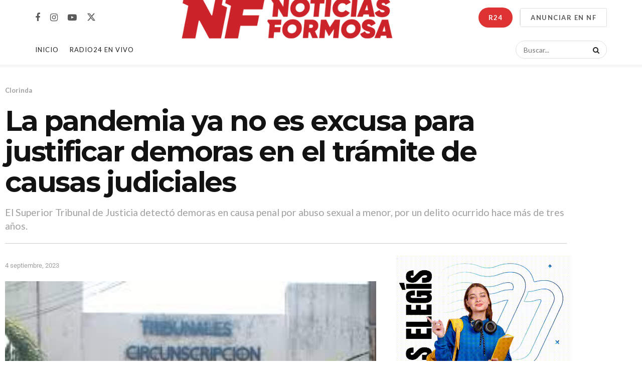

--- FILE ---
content_type: text/html; charset=UTF-8
request_url: https://www.noticiasformosa.com.ar/2023/09/04/la-pandemia-ya-no-es-excusa-para-justificar-demoras-en-el-tramite-de-causas-judiciales/
body_size: 29252
content:
<!doctype html>
<!--[if lt IE 7]> <html class="no-js lt-ie9 lt-ie8 lt-ie7" lang="es"> <![endif]-->
<!--[if IE 7]>    <html class="no-js lt-ie9 lt-ie8" lang="es"> <![endif]-->
<!--[if IE 8]>    <html class="no-js lt-ie9" lang="es"> <![endif]-->
<!--[if IE 9]>    <html class="no-js lt-ie10" lang="es"> <![endif]-->
<!--[if gt IE 8]><!--> <html class="no-js" lang="es"> <!--<![endif]-->
<head>
    <meta http-equiv="Content-Type" content="text/html; charset=UTF-8" />
    <meta name='viewport' content='width=device-width, initial-scale=1, user-scalable=yes' />
    <link rel="profile" href="http://gmpg.org/xfn/11" />
    <link rel="pingback" href="https://www.noticiasformosa.com.ar/xmlrpc.php" />
    <meta name='robots' content='index, follow, max-image-preview:large, max-snippet:-1, max-video-preview:-1' />
<meta property="og:type" content="article">
<meta property="og:title" content="La pandemia ya no es excusa para justificar demoras en el trámite de causas judiciales">
<meta property="og:site_name" content="NoticiasFormosa">
<meta property="og:description" content="El Superior Tribunal de Justicia advirtió que invocar a la pandemia para justificar demoras en el trámite de causas judiciales">
<meta property="og:url" content="https://www.noticiasformosa.com.ar/2023/09/04/la-pandemia-ya-no-es-excusa-para-justificar-demoras-en-el-tramite-de-causas-judiciales/">
<meta property="og:locale" content="es_ES">
<meta property="og:image" content="https://www.noticiasformosa.com.ar/wp-content/uploads/2023/09/images.jpg">
<meta property="og:image:height" content="194">
<meta property="og:image:width" content="260">
<meta property="article:published_time" content="2023-09-04T15:10:01-03:00">
<meta property="article:modified_time" content="2023-09-04T15:10:05-03:00">
<meta property="article:section" content="Clorinda">
<meta property="article:tag" content="tres">
<meta name="twitter:card" content="summary_large_image">
<meta name="twitter:title" content="La pandemia ya no es excusa para justificar demoras en el trámite de causas judiciales">
<meta name="twitter:description" content="El Superior Tribunal de Justicia advirtió que invocar a la pandemia para justificar demoras en el trámite de causas judiciales">
<meta name="twitter:url" content="https://www.noticiasformosa.com.ar/2023/09/04/la-pandemia-ya-no-es-excusa-para-justificar-demoras-en-el-tramite-de-causas-judiciales/">
<meta name="twitter:site" content="">
<meta name="twitter:image" content="https://www.noticiasformosa.com.ar/wp-content/uploads/2023/09/images.jpg">
<meta name="twitter:image:width" content="260">
<meta name="twitter:image:height" content="194">
			<script type="text/javascript">
			  var jnews_ajax_url = '/?ajax-request=jnews'
			</script>
			<script type="text/javascript">;window.jnews=window.jnews||{},window.jnews.library=window.jnews.library||{},window.jnews.library=function(){"use strict";var e=this;e.win=window,e.doc=document,e.noop=function(){},e.globalBody=e.doc.getElementsByTagName("body")[0],e.globalBody=e.globalBody?e.globalBody:e.doc,e.win.jnewsDataStorage=e.win.jnewsDataStorage||{_storage:new WeakMap,put:function(e,t,n){this._storage.has(e)||this._storage.set(e,new Map),this._storage.get(e).set(t,n)},get:function(e,t){return this._storage.get(e).get(t)},has:function(e,t){return this._storage.has(e)&&this._storage.get(e).has(t)},remove:function(e,t){var n=this._storage.get(e).delete(t);return 0===!this._storage.get(e).size&&this._storage.delete(e),n}},e.windowWidth=function(){return e.win.innerWidth||e.docEl.clientWidth||e.globalBody.clientWidth},e.windowHeight=function(){return e.win.innerHeight||e.docEl.clientHeight||e.globalBody.clientHeight},e.requestAnimationFrame=e.win.requestAnimationFrame||e.win.webkitRequestAnimationFrame||e.win.mozRequestAnimationFrame||e.win.msRequestAnimationFrame||window.oRequestAnimationFrame||function(e){return setTimeout(e,1e3/60)},e.cancelAnimationFrame=e.win.cancelAnimationFrame||e.win.webkitCancelAnimationFrame||e.win.webkitCancelRequestAnimationFrame||e.win.mozCancelAnimationFrame||e.win.msCancelRequestAnimationFrame||e.win.oCancelRequestAnimationFrame||function(e){clearTimeout(e)},e.classListSupport="classList"in document.createElement("_"),e.hasClass=e.classListSupport?function(e,t){return e.classList.contains(t)}:function(e,t){return e.className.indexOf(t)>=0},e.addClass=e.classListSupport?function(t,n){e.hasClass(t,n)||t.classList.add(n)}:function(t,n){e.hasClass(t,n)||(t.className+=" "+n)},e.removeClass=e.classListSupport?function(t,n){e.hasClass(t,n)&&t.classList.remove(n)}:function(t,n){e.hasClass(t,n)&&(t.className=t.className.replace(n,""))},e.objKeys=function(e){var t=[];for(var n in e)Object.prototype.hasOwnProperty.call(e,n)&&t.push(n);return t},e.isObjectSame=function(e,t){var n=!0;return JSON.stringify(e)!==JSON.stringify(t)&&(n=!1),n},e.extend=function(){for(var e,t,n,o=arguments[0]||{},i=1,a=arguments.length;i<a;i++)if(null!==(e=arguments[i]))for(t in e)o!==(n=e[t])&&void 0!==n&&(o[t]=n);return o},e.dataStorage=e.win.jnewsDataStorage,e.isVisible=function(e){return 0!==e.offsetWidth&&0!==e.offsetHeight||e.getBoundingClientRect().length},e.getHeight=function(e){return e.offsetHeight||e.clientHeight||e.getBoundingClientRect().height},e.getWidth=function(e){return e.offsetWidth||e.clientWidth||e.getBoundingClientRect().width},e.supportsPassive=!1;try{var t=Object.defineProperty({},"passive",{get:function(){e.supportsPassive=!0}});"createEvent"in e.doc?e.win.addEventListener("test",null,t):"fireEvent"in e.doc&&e.win.attachEvent("test",null)}catch(e){}e.passiveOption=!!e.supportsPassive&&{passive:!0},e.setStorage=function(e,t){e="jnews-"+e;var n={expired:Math.floor(((new Date).getTime()+432e5)/1e3)};t=Object.assign(n,t);localStorage.setItem(e,JSON.stringify(t))},e.getStorage=function(e){e="jnews-"+e;var t=localStorage.getItem(e);return null!==t&&0<t.length?JSON.parse(localStorage.getItem(e)):{}},e.expiredStorage=function(){var t,n="jnews-";for(var o in localStorage)o.indexOf(n)>-1&&"undefined"!==(t=e.getStorage(o.replace(n,""))).expired&&t.expired<Math.floor((new Date).getTime()/1e3)&&localStorage.removeItem(o)},e.addEvents=function(t,n,o){for(var i in n){var a=["touchstart","touchmove"].indexOf(i)>=0&&!o&&e.passiveOption;"createEvent"in e.doc?t.addEventListener(i,n[i],a):"fireEvent"in e.doc&&t.attachEvent("on"+i,n[i])}},e.removeEvents=function(t,n){for(var o in n)"createEvent"in e.doc?t.removeEventListener(o,n[o]):"fireEvent"in e.doc&&t.detachEvent("on"+o,n[o])},e.triggerEvents=function(t,n,o){var i;o=o||{detail:null};return"createEvent"in e.doc?(!(i=e.doc.createEvent("CustomEvent")||new CustomEvent(n)).initCustomEvent||i.initCustomEvent(n,!0,!1,o),void t.dispatchEvent(i)):"fireEvent"in e.doc?((i=e.doc.createEventObject()).eventType=n,void t.fireEvent("on"+i.eventType,i)):void 0},e.getParents=function(t,n){void 0===n&&(n=e.doc);for(var o=[],i=t.parentNode,a=!1;!a;)if(i){var r=i;r.querySelectorAll(n).length?a=!0:(o.push(r),i=r.parentNode)}else o=[],a=!0;return o},e.forEach=function(e,t,n){for(var o=0,i=e.length;o<i;o++)t.call(n,e[o],o)},e.getText=function(e){return e.innerText||e.textContent},e.setText=function(e,t){var n="object"==typeof t?t.innerText||t.textContent:t;e.innerText&&(e.innerText=n),e.textContent&&(e.textContent=n)},e.httpBuildQuery=function(t){return e.objKeys(t).reduce(function t(n){var o=arguments.length>1&&void 0!==arguments[1]?arguments[1]:null;return function(i,a){var r=n[a];a=encodeURIComponent(a);var s=o?"".concat(o,"[").concat(a,"]"):a;return null==r||"function"==typeof r?(i.push("".concat(s,"=")),i):["number","boolean","string"].includes(typeof r)?(i.push("".concat(s,"=").concat(encodeURIComponent(r))),i):(i.push(e.objKeys(r).reduce(t(r,s),[]).join("&")),i)}}(t),[]).join("&")},e.get=function(t,n,o,i){return o="function"==typeof o?o:e.noop,e.ajax("GET",t,n,o,i)},e.post=function(t,n,o,i){return o="function"==typeof o?o:e.noop,e.ajax("POST",t,n,o,i)},e.ajax=function(t,n,o,i,a){var r=new XMLHttpRequest,s=n,c=e.httpBuildQuery(o);if(t=-1!=["GET","POST"].indexOf(t)?t:"GET",r.open(t,s+("GET"==t?"?"+c:""),!0),"POST"==t&&r.setRequestHeader("Content-type","application/x-www-form-urlencoded"),r.setRequestHeader("X-Requested-With","XMLHttpRequest"),r.onreadystatechange=function(){4===r.readyState&&200<=r.status&&300>r.status&&"function"==typeof i&&i.call(void 0,r.response)},void 0!==a&&!a){return{xhr:r,send:function(){r.send("POST"==t?c:null)}}}return r.send("POST"==t?c:null),{xhr:r}},e.scrollTo=function(t,n,o){function i(e,t,n){this.start=this.position(),this.change=e-this.start,this.currentTime=0,this.increment=20,this.duration=void 0===n?500:n,this.callback=t,this.finish=!1,this.animateScroll()}return Math.easeInOutQuad=function(e,t,n,o){return(e/=o/2)<1?n/2*e*e+t:-n/2*(--e*(e-2)-1)+t},i.prototype.stop=function(){this.finish=!0},i.prototype.move=function(t){e.doc.documentElement.scrollTop=t,e.globalBody.parentNode.scrollTop=t,e.globalBody.scrollTop=t},i.prototype.position=function(){return e.doc.documentElement.scrollTop||e.globalBody.parentNode.scrollTop||e.globalBody.scrollTop},i.prototype.animateScroll=function(){this.currentTime+=this.increment;var t=Math.easeInOutQuad(this.currentTime,this.start,this.change,this.duration);this.move(t),this.currentTime<this.duration&&!this.finish?e.requestAnimationFrame.call(e.win,this.animateScroll.bind(this)):this.callback&&"function"==typeof this.callback&&this.callback()},new i(t,n,o)},e.unwrap=function(t){var n,o=t;e.forEach(t,(function(e,t){n?n+=e:n=e})),o.replaceWith(n)},e.performance={start:function(e){performance.mark(e+"Start")},stop:function(e){performance.mark(e+"End"),performance.measure(e,e+"Start",e+"End")}},e.fps=function(){var t=0,n=0,o=0;!function(){var i=t=0,a=0,r=0,s=document.getElementById("fpsTable"),c=function(t){void 0===document.getElementsByTagName("body")[0]?e.requestAnimationFrame.call(e.win,(function(){c(t)})):document.getElementsByTagName("body")[0].appendChild(t)};null===s&&((s=document.createElement("div")).style.position="fixed",s.style.top="120px",s.style.left="10px",s.style.width="100px",s.style.height="20px",s.style.border="1px solid black",s.style.fontSize="11px",s.style.zIndex="100000",s.style.backgroundColor="white",s.id="fpsTable",c(s));var l=function(){o++,n=Date.now(),(a=(o/(r=(n-t)/1e3)).toPrecision(2))!=i&&(i=a,s.innerHTML=i+"fps"),1<r&&(t=n,o=0),e.requestAnimationFrame.call(e.win,l)};l()}()},e.instr=function(e,t){for(var n=0;n<t.length;n++)if(-1!==e.toLowerCase().indexOf(t[n].toLowerCase()))return!0},e.winLoad=function(t,n){function o(o){if("complete"===e.doc.readyState||"interactive"===e.doc.readyState)return!o||n?setTimeout(t,n||1):t(o),1}o()||e.addEvents(e.win,{load:o})},e.docReady=function(t,n){function o(o){if("complete"===e.doc.readyState||"interactive"===e.doc.readyState)return!o||n?setTimeout(t,n||1):t(o),1}o()||e.addEvents(e.doc,{DOMContentLoaded:o})},e.fireOnce=function(){e.docReady((function(){e.assets=e.assets||[],e.assets.length&&(e.boot(),e.load_assets())}),50)},e.boot=function(){e.length&&e.doc.querySelectorAll("style[media]").forEach((function(e){"not all"==e.getAttribute("media")&&e.removeAttribute("media")}))},e.create_js=function(t,n){var o=e.doc.createElement("script");switch(o.setAttribute("src",t),n){case"defer":o.setAttribute("defer",!0);break;case"async":o.setAttribute("async",!0);break;case"deferasync":o.setAttribute("defer",!0),o.setAttribute("async",!0)}e.globalBody.appendChild(o)},e.load_assets=function(){"object"==typeof e.assets&&e.forEach(e.assets.slice(0),(function(t,n){var o="";t.defer&&(o+="defer"),t.async&&(o+="async"),e.create_js(t.url,o);var i=e.assets.indexOf(t);i>-1&&e.assets.splice(i,1)})),e.assets=jnewsoption.au_scripts=window.jnewsads=[]},e.setCookie=function(e,t,n){var o="";if(n){var i=new Date;i.setTime(i.getTime()+24*n*60*60*1e3),o="; expires="+i.toUTCString()}document.cookie=e+"="+(t||"")+o+"; path=/"},e.getCookie=function(e){for(var t=e+"=",n=document.cookie.split(";"),o=0;o<n.length;o++){for(var i=n[o];" "==i.charAt(0);)i=i.substring(1,i.length);if(0==i.indexOf(t))return i.substring(t.length,i.length)}return null},e.eraseCookie=function(e){document.cookie=e+"=; Path=/; Expires=Thu, 01 Jan 1970 00:00:01 GMT;"},e.docReady((function(){e.globalBody=e.globalBody==e.doc?e.doc.getElementsByTagName("body")[0]:e.globalBody,e.globalBody=e.globalBody?e.globalBody:e.doc})),e.winLoad((function(){e.winLoad((function(){var t=!1;if(void 0!==window.jnewsadmin)if(void 0!==window.file_version_checker){var n=e.objKeys(window.file_version_checker);n.length?n.forEach((function(e){t||"10.0.4"===window.file_version_checker[e]||(t=!0)})):t=!0}else t=!0;t&&(window.jnewsHelper.getMessage(),window.jnewsHelper.getNotice())}),2500)}))},window.jnews.library=new window.jnews.library;</script>
	<!-- This site is optimized with the Yoast SEO plugin v26.8 - https://yoast.com/product/yoast-seo-wordpress/ -->
	<title>La pandemia ya no es excusa para justificar demoras en el trámite de causas judiciales - NoticiasFormosa</title>
	<link rel="canonical" href="https://www.noticiasformosa.com.ar/2023/09/04/la-pandemia-ya-no-es-excusa-para-justificar-demoras-en-el-tramite-de-causas-judiciales/" />
	<meta property="og:locale" content="es_ES" />
	<meta property="og:type" content="article" />
	<meta property="og:title" content="La pandemia ya no es excusa para justificar demoras en el trámite de causas judiciales - NoticiasFormosa" />
	<meta property="og:description" content="LECTURAS RELACIONADAS Un obrero de 25 años falleció tras recibir una descarga eléctrica mientras trabajaba Detuvieron a una mujer por el caso de los dos niños intoxicados con cocaína Atraparon a un hombre que asaltó a una jubilada Un joven amenazaba con quitarse la vida en lo alto de un tinglado, la Policía logró disuadirlo [&hellip;]" />
	<meta property="og:url" content="https://www.noticiasformosa.com.ar/2023/09/04/la-pandemia-ya-no-es-excusa-para-justificar-demoras-en-el-tramite-de-causas-judiciales/" />
	<meta property="og:site_name" content="NoticiasFormosa" />
	<meta property="article:published_time" content="2023-09-04T18:10:01+00:00" />
	<meta property="article:modified_time" content="2023-09-04T18:10:05+00:00" />
	<meta property="og:image" content="https://www.noticiasformosa.com.ar/wp-content/uploads/2023/09/images.jpg" />
	<meta property="og:image:width" content="260" />
	<meta property="og:image:height" content="194" />
	<meta property="og:image:type" content="image/jpeg" />
	<meta name="author" content="Redacción" />
	<meta name="twitter:card" content="summary_large_image" />
	<meta name="twitter:label1" content="Escrito por" />
	<meta name="twitter:data1" content="Redacción" />
	<meta name="twitter:label2" content="Tiempo de lectura" />
	<meta name="twitter:data2" content="3 minutos" />
	<script type="application/ld+json" class="yoast-schema-graph">{"@context":"https://schema.org","@graph":[{"@type":"Article","@id":"https://www.noticiasformosa.com.ar/2023/09/04/la-pandemia-ya-no-es-excusa-para-justificar-demoras-en-el-tramite-de-causas-judiciales/#article","isPartOf":{"@id":"https://www.noticiasformosa.com.ar/2023/09/04/la-pandemia-ya-no-es-excusa-para-justificar-demoras-en-el-tramite-de-causas-judiciales/"},"author":{"name":"Redacción","@id":"https://www.noticiasformosa.com.ar/#/schema/person/ecf01c9aa686ca23d86bcfac13efbd05"},"headline":"La pandemia ya no es excusa para justificar demoras en el trámite de causas judiciales","datePublished":"2023-09-04T18:10:01+00:00","dateModified":"2023-09-04T18:10:05+00:00","mainEntityOfPage":{"@id":"https://www.noticiasformosa.com.ar/2023/09/04/la-pandemia-ya-no-es-excusa-para-justificar-demoras-en-el-tramite-de-causas-judiciales/"},"wordCount":598,"publisher":{"@id":"https://www.noticiasformosa.com.ar/#organization"},"image":{"@id":"https://www.noticiasformosa.com.ar/2023/09/04/la-pandemia-ya-no-es-excusa-para-justificar-demoras-en-el-tramite-de-causas-judiciales/#primaryimage"},"thumbnailUrl":"https://www.noticiasformosa.com.ar/wp-content/uploads/2023/09/images.jpg","keywords":["tres"],"articleSection":["Clorinda"],"inLanguage":"es"},{"@type":"WebPage","@id":"https://www.noticiasformosa.com.ar/2023/09/04/la-pandemia-ya-no-es-excusa-para-justificar-demoras-en-el-tramite-de-causas-judiciales/","url":"https://www.noticiasformosa.com.ar/2023/09/04/la-pandemia-ya-no-es-excusa-para-justificar-demoras-en-el-tramite-de-causas-judiciales/","name":"La pandemia ya no es excusa para justificar demoras en el trámite de causas judiciales - NoticiasFormosa","isPartOf":{"@id":"https://www.noticiasformosa.com.ar/#website"},"primaryImageOfPage":{"@id":"https://www.noticiasformosa.com.ar/2023/09/04/la-pandemia-ya-no-es-excusa-para-justificar-demoras-en-el-tramite-de-causas-judiciales/#primaryimage"},"image":{"@id":"https://www.noticiasformosa.com.ar/2023/09/04/la-pandemia-ya-no-es-excusa-para-justificar-demoras-en-el-tramite-de-causas-judiciales/#primaryimage"},"thumbnailUrl":"https://www.noticiasformosa.com.ar/wp-content/uploads/2023/09/images.jpg","datePublished":"2023-09-04T18:10:01+00:00","dateModified":"2023-09-04T18:10:05+00:00","breadcrumb":{"@id":"https://www.noticiasformosa.com.ar/2023/09/04/la-pandemia-ya-no-es-excusa-para-justificar-demoras-en-el-tramite-de-causas-judiciales/#breadcrumb"},"inLanguage":"es","potentialAction":[{"@type":"ReadAction","target":["https://www.noticiasformosa.com.ar/2023/09/04/la-pandemia-ya-no-es-excusa-para-justificar-demoras-en-el-tramite-de-causas-judiciales/"]}]},{"@type":"ImageObject","inLanguage":"es","@id":"https://www.noticiasformosa.com.ar/2023/09/04/la-pandemia-ya-no-es-excusa-para-justificar-demoras-en-el-tramite-de-causas-judiciales/#primaryimage","url":"https://www.noticiasformosa.com.ar/wp-content/uploads/2023/09/images.jpg","contentUrl":"https://www.noticiasformosa.com.ar/wp-content/uploads/2023/09/images.jpg","width":260,"height":194},{"@type":"BreadcrumbList","@id":"https://www.noticiasformosa.com.ar/2023/09/04/la-pandemia-ya-no-es-excusa-para-justificar-demoras-en-el-tramite-de-causas-judiciales/#breadcrumb","itemListElement":[{"@type":"ListItem","position":1,"name":"Portada","item":"https://www.noticiasformosa.com.ar/"},{"@type":"ListItem","position":2,"name":"La pandemia ya no es excusa para justificar demoras en el trámite de causas judiciales"}]},{"@type":"WebSite","@id":"https://www.noticiasformosa.com.ar/#website","url":"https://www.noticiasformosa.com.ar/","name":"NoticiasFormosa","description":"NoticiasFormosa","publisher":{"@id":"https://www.noticiasformosa.com.ar/#organization"},"potentialAction":[{"@type":"SearchAction","target":{"@type":"EntryPoint","urlTemplate":"https://www.noticiasformosa.com.ar/?s={search_term_string}"},"query-input":{"@type":"PropertyValueSpecification","valueRequired":true,"valueName":"search_term_string"}}],"inLanguage":"es"},{"@type":"Organization","@id":"https://www.noticiasformosa.com.ar/#organization","name":"NoticiasFormosa","url":"https://www.noticiasformosa.com.ar/","logo":{"@type":"ImageObject","inLanguage":"es","@id":"https://www.noticiasformosa.com.ar/#/schema/logo/image/","url":"https://www.noticiasformosa.com.ar/wp-content/uploads/2020/07/logonf400x40.png","contentUrl":"https://www.noticiasformosa.com.ar/wp-content/uploads/2020/07/logonf400x40.png","width":400,"height":40,"caption":"NoticiasFormosa"},"image":{"@id":"https://www.noticiasformosa.com.ar/#/schema/logo/image/"}},{"@type":"Person","@id":"https://www.noticiasformosa.com.ar/#/schema/person/ecf01c9aa686ca23d86bcfac13efbd05","name":"Redacción","image":{"@type":"ImageObject","inLanguage":"es","@id":"https://www.noticiasformosa.com.ar/#/schema/person/image/","url":"https://secure.gravatar.com/avatar/114fe6925a148c61c38e506bf27daf377fd07d66c6741a8e8a1aff251cdc1ec1?s=96&r=g","contentUrl":"https://secure.gravatar.com/avatar/114fe6925a148c61c38e506bf27daf377fd07d66c6741a8e8a1aff251cdc1ec1?s=96&r=g","caption":"Redacción"},"url":"https://www.noticiasformosa.com.ar/author/antonio/"}]}</script>
	<!-- / Yoast SEO plugin. -->


<link rel='dns-prefetch' href='//www.googletagmanager.com' />
<link rel='dns-prefetch' href='//fonts.googleapis.com' />
<link rel='preconnect' href='https://fonts.gstatic.com' />
<link rel="alternate" type="application/rss+xml" title="NoticiasFormosa &raquo; Feed" href="https://www.noticiasformosa.com.ar/feed/" />
<link rel="alternate" type="application/rss+xml" title="NoticiasFormosa &raquo; Feed de los comentarios" href="https://www.noticiasformosa.com.ar/comments/feed/" />
<link rel="alternate" title="oEmbed (JSON)" type="application/json+oembed" href="https://www.noticiasformosa.com.ar/wp-json/oembed/1.0/embed?url=https%3A%2F%2Fwww.noticiasformosa.com.ar%2F2023%2F09%2F04%2Fla-pandemia-ya-no-es-excusa-para-justificar-demoras-en-el-tramite-de-causas-judiciales%2F" />
<link rel="alternate" title="oEmbed (XML)" type="text/xml+oembed" href="https://www.noticiasformosa.com.ar/wp-json/oembed/1.0/embed?url=https%3A%2F%2Fwww.noticiasformosa.com.ar%2F2023%2F09%2F04%2Fla-pandemia-ya-no-es-excusa-para-justificar-demoras-en-el-tramite-de-causas-judiciales%2F&#038;format=xml" />
<style id='wp-img-auto-sizes-contain-inline-css' type='text/css'>
img:is([sizes=auto i],[sizes^="auto," i]){contain-intrinsic-size:3000px 1500px}
/*# sourceURL=wp-img-auto-sizes-contain-inline-css */
</style>
<!-- <link rel='stylesheet' id='dashicons-css' href='https://www.noticiasformosa.com.ar/wp-includes/css/dashicons.min.css?ver=6.9' type='text/css' media='all' /> -->
<!-- <link rel='stylesheet' id='post-views-counter-frontend-css' href='https://www.noticiasformosa.com.ar/wp-content/plugins/post-views-counter/css/frontend.css?ver=1.7.3' type='text/css' media='all' /> -->
<link rel="stylesheet" type="text/css" href="//www.noticiasformosa.com.ar/wp-content/cache/wpfc-minified/7zk1vh5r/buohx.css" media="all"/>
<style id='wp-emoji-styles-inline-css' type='text/css'>

	img.wp-smiley, img.emoji {
		display: inline !important;
		border: none !important;
		box-shadow: none !important;
		height: 1em !important;
		width: 1em !important;
		margin: 0 0.07em !important;
		vertical-align: -0.1em !important;
		background: none !important;
		padding: 0 !important;
	}
/*# sourceURL=wp-emoji-styles-inline-css */
</style>
<!-- <link rel='stylesheet' id='wp-block-library-css' href='https://www.noticiasformosa.com.ar/wp-includes/css/dist/block-library/style.min.css?ver=6.9' type='text/css' media='all' /> -->
<link rel="stylesheet" type="text/css" href="//www.noticiasformosa.com.ar/wp-content/cache/wpfc-minified/l07mvanj/buohx.css" media="all"/>
<style id='classic-theme-styles-inline-css' type='text/css'>
/*! This file is auto-generated */
.wp-block-button__link{color:#fff;background-color:#32373c;border-radius:9999px;box-shadow:none;text-decoration:none;padding:calc(.667em + 2px) calc(1.333em + 2px);font-size:1.125em}.wp-block-file__button{background:#32373c;color:#fff;text-decoration:none}
/*# sourceURL=/wp-includes/css/classic-themes.min.css */
</style>
<!-- <link rel='stylesheet' id='jnews-faq-css' href='https://www.noticiasformosa.com.ar/wp-content/plugins/jnews-essential/assets/css/faq.css?ver=12.0.3' type='text/css' media='all' /> -->
<!-- <link rel='stylesheet' id='wp-components-css' href='https://www.noticiasformosa.com.ar/wp-includes/css/dist/components/style.min.css?ver=6.9' type='text/css' media='all' /> -->
<!-- <link rel='stylesheet' id='wp-preferences-css' href='https://www.noticiasformosa.com.ar/wp-includes/css/dist/preferences/style.min.css?ver=6.9' type='text/css' media='all' /> -->
<!-- <link rel='stylesheet' id='wp-block-editor-css' href='https://www.noticiasformosa.com.ar/wp-includes/css/dist/block-editor/style.min.css?ver=6.9' type='text/css' media='all' /> -->
<!-- <link rel='stylesheet' id='popup-maker-block-library-style-css' href='https://www.noticiasformosa.com.ar/wp-content/plugins/popup-maker/dist/packages/block-library-style.css?ver=dbea705cfafe089d65f1' type='text/css' media='all' /> -->
<link rel="stylesheet" type="text/css" href="//www.noticiasformosa.com.ar/wp-content/cache/wpfc-minified/e6ngwpfv/buohx.css" media="all"/>
<style id='pdfemb-pdf-embedder-viewer-style-inline-css' type='text/css'>
.wp-block-pdfemb-pdf-embedder-viewer{max-width:none}

/*# sourceURL=https://www.noticiasformosa.com.ar/wp-content/plugins/pdf-embedder/block/build/style-index.css */
</style>
<style id='global-styles-inline-css' type='text/css'>
:root{--wp--preset--aspect-ratio--square: 1;--wp--preset--aspect-ratio--4-3: 4/3;--wp--preset--aspect-ratio--3-4: 3/4;--wp--preset--aspect-ratio--3-2: 3/2;--wp--preset--aspect-ratio--2-3: 2/3;--wp--preset--aspect-ratio--16-9: 16/9;--wp--preset--aspect-ratio--9-16: 9/16;--wp--preset--color--black: #000000;--wp--preset--color--cyan-bluish-gray: #abb8c3;--wp--preset--color--white: #ffffff;--wp--preset--color--pale-pink: #f78da7;--wp--preset--color--vivid-red: #cf2e2e;--wp--preset--color--luminous-vivid-orange: #ff6900;--wp--preset--color--luminous-vivid-amber: #fcb900;--wp--preset--color--light-green-cyan: #7bdcb5;--wp--preset--color--vivid-green-cyan: #00d084;--wp--preset--color--pale-cyan-blue: #8ed1fc;--wp--preset--color--vivid-cyan-blue: #0693e3;--wp--preset--color--vivid-purple: #9b51e0;--wp--preset--gradient--vivid-cyan-blue-to-vivid-purple: linear-gradient(135deg,rgb(6,147,227) 0%,rgb(155,81,224) 100%);--wp--preset--gradient--light-green-cyan-to-vivid-green-cyan: linear-gradient(135deg,rgb(122,220,180) 0%,rgb(0,208,130) 100%);--wp--preset--gradient--luminous-vivid-amber-to-luminous-vivid-orange: linear-gradient(135deg,rgb(252,185,0) 0%,rgb(255,105,0) 100%);--wp--preset--gradient--luminous-vivid-orange-to-vivid-red: linear-gradient(135deg,rgb(255,105,0) 0%,rgb(207,46,46) 100%);--wp--preset--gradient--very-light-gray-to-cyan-bluish-gray: linear-gradient(135deg,rgb(238,238,238) 0%,rgb(169,184,195) 100%);--wp--preset--gradient--cool-to-warm-spectrum: linear-gradient(135deg,rgb(74,234,220) 0%,rgb(151,120,209) 20%,rgb(207,42,186) 40%,rgb(238,44,130) 60%,rgb(251,105,98) 80%,rgb(254,248,76) 100%);--wp--preset--gradient--blush-light-purple: linear-gradient(135deg,rgb(255,206,236) 0%,rgb(152,150,240) 100%);--wp--preset--gradient--blush-bordeaux: linear-gradient(135deg,rgb(254,205,165) 0%,rgb(254,45,45) 50%,rgb(107,0,62) 100%);--wp--preset--gradient--luminous-dusk: linear-gradient(135deg,rgb(255,203,112) 0%,rgb(199,81,192) 50%,rgb(65,88,208) 100%);--wp--preset--gradient--pale-ocean: linear-gradient(135deg,rgb(255,245,203) 0%,rgb(182,227,212) 50%,rgb(51,167,181) 100%);--wp--preset--gradient--electric-grass: linear-gradient(135deg,rgb(202,248,128) 0%,rgb(113,206,126) 100%);--wp--preset--gradient--midnight: linear-gradient(135deg,rgb(2,3,129) 0%,rgb(40,116,252) 100%);--wp--preset--font-size--small: 13px;--wp--preset--font-size--medium: 20px;--wp--preset--font-size--large: 36px;--wp--preset--font-size--x-large: 42px;--wp--preset--spacing--20: 0.44rem;--wp--preset--spacing--30: 0.67rem;--wp--preset--spacing--40: 1rem;--wp--preset--spacing--50: 1.5rem;--wp--preset--spacing--60: 2.25rem;--wp--preset--spacing--70: 3.38rem;--wp--preset--spacing--80: 5.06rem;--wp--preset--shadow--natural: 6px 6px 9px rgba(0, 0, 0, 0.2);--wp--preset--shadow--deep: 12px 12px 50px rgba(0, 0, 0, 0.4);--wp--preset--shadow--sharp: 6px 6px 0px rgba(0, 0, 0, 0.2);--wp--preset--shadow--outlined: 6px 6px 0px -3px rgb(255, 255, 255), 6px 6px rgb(0, 0, 0);--wp--preset--shadow--crisp: 6px 6px 0px rgb(0, 0, 0);}:where(.is-layout-flex){gap: 0.5em;}:where(.is-layout-grid){gap: 0.5em;}body .is-layout-flex{display: flex;}.is-layout-flex{flex-wrap: wrap;align-items: center;}.is-layout-flex > :is(*, div){margin: 0;}body .is-layout-grid{display: grid;}.is-layout-grid > :is(*, div){margin: 0;}:where(.wp-block-columns.is-layout-flex){gap: 2em;}:where(.wp-block-columns.is-layout-grid){gap: 2em;}:where(.wp-block-post-template.is-layout-flex){gap: 1.25em;}:where(.wp-block-post-template.is-layout-grid){gap: 1.25em;}.has-black-color{color: var(--wp--preset--color--black) !important;}.has-cyan-bluish-gray-color{color: var(--wp--preset--color--cyan-bluish-gray) !important;}.has-white-color{color: var(--wp--preset--color--white) !important;}.has-pale-pink-color{color: var(--wp--preset--color--pale-pink) !important;}.has-vivid-red-color{color: var(--wp--preset--color--vivid-red) !important;}.has-luminous-vivid-orange-color{color: var(--wp--preset--color--luminous-vivid-orange) !important;}.has-luminous-vivid-amber-color{color: var(--wp--preset--color--luminous-vivid-amber) !important;}.has-light-green-cyan-color{color: var(--wp--preset--color--light-green-cyan) !important;}.has-vivid-green-cyan-color{color: var(--wp--preset--color--vivid-green-cyan) !important;}.has-pale-cyan-blue-color{color: var(--wp--preset--color--pale-cyan-blue) !important;}.has-vivid-cyan-blue-color{color: var(--wp--preset--color--vivid-cyan-blue) !important;}.has-vivid-purple-color{color: var(--wp--preset--color--vivid-purple) !important;}.has-black-background-color{background-color: var(--wp--preset--color--black) !important;}.has-cyan-bluish-gray-background-color{background-color: var(--wp--preset--color--cyan-bluish-gray) !important;}.has-white-background-color{background-color: var(--wp--preset--color--white) !important;}.has-pale-pink-background-color{background-color: var(--wp--preset--color--pale-pink) !important;}.has-vivid-red-background-color{background-color: var(--wp--preset--color--vivid-red) !important;}.has-luminous-vivid-orange-background-color{background-color: var(--wp--preset--color--luminous-vivid-orange) !important;}.has-luminous-vivid-amber-background-color{background-color: var(--wp--preset--color--luminous-vivid-amber) !important;}.has-light-green-cyan-background-color{background-color: var(--wp--preset--color--light-green-cyan) !important;}.has-vivid-green-cyan-background-color{background-color: var(--wp--preset--color--vivid-green-cyan) !important;}.has-pale-cyan-blue-background-color{background-color: var(--wp--preset--color--pale-cyan-blue) !important;}.has-vivid-cyan-blue-background-color{background-color: var(--wp--preset--color--vivid-cyan-blue) !important;}.has-vivid-purple-background-color{background-color: var(--wp--preset--color--vivid-purple) !important;}.has-black-border-color{border-color: var(--wp--preset--color--black) !important;}.has-cyan-bluish-gray-border-color{border-color: var(--wp--preset--color--cyan-bluish-gray) !important;}.has-white-border-color{border-color: var(--wp--preset--color--white) !important;}.has-pale-pink-border-color{border-color: var(--wp--preset--color--pale-pink) !important;}.has-vivid-red-border-color{border-color: var(--wp--preset--color--vivid-red) !important;}.has-luminous-vivid-orange-border-color{border-color: var(--wp--preset--color--luminous-vivid-orange) !important;}.has-luminous-vivid-amber-border-color{border-color: var(--wp--preset--color--luminous-vivid-amber) !important;}.has-light-green-cyan-border-color{border-color: var(--wp--preset--color--light-green-cyan) !important;}.has-vivid-green-cyan-border-color{border-color: var(--wp--preset--color--vivid-green-cyan) !important;}.has-pale-cyan-blue-border-color{border-color: var(--wp--preset--color--pale-cyan-blue) !important;}.has-vivid-cyan-blue-border-color{border-color: var(--wp--preset--color--vivid-cyan-blue) !important;}.has-vivid-purple-border-color{border-color: var(--wp--preset--color--vivid-purple) !important;}.has-vivid-cyan-blue-to-vivid-purple-gradient-background{background: var(--wp--preset--gradient--vivid-cyan-blue-to-vivid-purple) !important;}.has-light-green-cyan-to-vivid-green-cyan-gradient-background{background: var(--wp--preset--gradient--light-green-cyan-to-vivid-green-cyan) !important;}.has-luminous-vivid-amber-to-luminous-vivid-orange-gradient-background{background: var(--wp--preset--gradient--luminous-vivid-amber-to-luminous-vivid-orange) !important;}.has-luminous-vivid-orange-to-vivid-red-gradient-background{background: var(--wp--preset--gradient--luminous-vivid-orange-to-vivid-red) !important;}.has-very-light-gray-to-cyan-bluish-gray-gradient-background{background: var(--wp--preset--gradient--very-light-gray-to-cyan-bluish-gray) !important;}.has-cool-to-warm-spectrum-gradient-background{background: var(--wp--preset--gradient--cool-to-warm-spectrum) !important;}.has-blush-light-purple-gradient-background{background: var(--wp--preset--gradient--blush-light-purple) !important;}.has-blush-bordeaux-gradient-background{background: var(--wp--preset--gradient--blush-bordeaux) !important;}.has-luminous-dusk-gradient-background{background: var(--wp--preset--gradient--luminous-dusk) !important;}.has-pale-ocean-gradient-background{background: var(--wp--preset--gradient--pale-ocean) !important;}.has-electric-grass-gradient-background{background: var(--wp--preset--gradient--electric-grass) !important;}.has-midnight-gradient-background{background: var(--wp--preset--gradient--midnight) !important;}.has-small-font-size{font-size: var(--wp--preset--font-size--small) !important;}.has-medium-font-size{font-size: var(--wp--preset--font-size--medium) !important;}.has-large-font-size{font-size: var(--wp--preset--font-size--large) !important;}.has-x-large-font-size{font-size: var(--wp--preset--font-size--x-large) !important;}
:where(.wp-block-post-template.is-layout-flex){gap: 1.25em;}:where(.wp-block-post-template.is-layout-grid){gap: 1.25em;}
:where(.wp-block-term-template.is-layout-flex){gap: 1.25em;}:where(.wp-block-term-template.is-layout-grid){gap: 1.25em;}
:where(.wp-block-columns.is-layout-flex){gap: 2em;}:where(.wp-block-columns.is-layout-grid){gap: 2em;}
:root :where(.wp-block-pullquote){font-size: 1.5em;line-height: 1.6;}
/*# sourceURL=global-styles-inline-css */
</style>
<!-- <link rel='stylesheet' id='jnews-video-css' href='https://www.noticiasformosa.com.ar/wp-content/plugins/jnews-video/assets/css/plugin.css?ver=12.0.1' type='text/css' media='all' /> -->
<!-- <link rel='stylesheet' id='sticky-ad-lightweight-style-css' href='https://www.noticiasformosa.com.ar/wp-content/plugins/sticky-ad-lightweight/css/style.css?ver=6.9' type='text/css' media='all' /> -->
<!-- <link rel='stylesheet' id='js_composer_front-css' href='https://www.noticiasformosa.com.ar/wp-content/plugins/js_composer/assets/css/js_composer.min.css?ver=8.7.2' type='text/css' media='all' /> -->
<!-- <link rel='stylesheet' id='elementor-frontend-css' href='https://www.noticiasformosa.com.ar/wp-content/plugins/elementor/assets/css/frontend.min.css?ver=3.34.3' type='text/css' media='all' /> -->
<link rel="stylesheet" type="text/css" href="//www.noticiasformosa.com.ar/wp-content/cache/wpfc-minified/drqmri5h/buohx.css" media="all"/>
<link rel='stylesheet' id='jeg_customizer_font-css' href='//fonts.googleapis.com/css?family=Lato%3Aregular%2C700%2C900%7CMontserrat%3Aregular%2C700&#038;display=swap&#038;ver=1.3.2' type='text/css' media='all' />
<!-- <link rel='stylesheet' id='jnews-push-notification-css' href='https://www.noticiasformosa.com.ar/wp-content/plugins/jnews-push-notification/assets/css/plugin.css?ver=12.0.0' type='text/css' media='all' /> -->
<!-- <link rel='stylesheet' id='font-awesome-css' href='https://www.noticiasformosa.com.ar/wp-content/plugins/elementor/assets/lib/font-awesome/css/font-awesome.min.css?ver=4.7.0' type='text/css' media='all' /> -->
<!-- <link rel='stylesheet' id='jnews-icon-css' href='https://www.noticiasformosa.com.ar/wp-content/themes/jnews/assets/fonts/jegicon/jegicon.css?ver=12.0.3' type='text/css' media='all' /> -->
<!-- <link rel='stylesheet' id='jscrollpane-css' href='https://www.noticiasformosa.com.ar/wp-content/themes/jnews/assets/css/jquery.jscrollpane.css?ver=12.0.3' type='text/css' media='all' /> -->
<!-- <link rel='stylesheet' id='oknav-css' href='https://www.noticiasformosa.com.ar/wp-content/themes/jnews/assets/css/okayNav.css?ver=12.0.3' type='text/css' media='all' /> -->
<!-- <link rel='stylesheet' id='magnific-popup-css' href='https://www.noticiasformosa.com.ar/wp-content/themes/jnews/assets/css/magnific-popup.css?ver=12.0.3' type='text/css' media='all' /> -->
<!-- <link rel='stylesheet' id='chosen-css' href='https://www.noticiasformosa.com.ar/wp-content/themes/jnews/assets/css/chosen/chosen.css?ver=12.0.3' type='text/css' media='all' /> -->
<!-- <link rel='stylesheet' id='jnews-main-css' href='https://www.noticiasformosa.com.ar/wp-content/themes/jnews/assets/css/main.css?ver=12.0.3' type='text/css' media='all' /> -->
<!-- <link rel='stylesheet' id='jnews-pages-css' href='https://www.noticiasformosa.com.ar/wp-content/themes/jnews/assets/css/pages.css?ver=12.0.3' type='text/css' media='all' /> -->
<!-- <link rel='stylesheet' id='jnews-single-css' href='https://www.noticiasformosa.com.ar/wp-content/themes/jnews/assets/css/single.css?ver=12.0.3' type='text/css' media='all' /> -->
<!-- <link rel='stylesheet' id='jnews-responsive-css' href='https://www.noticiasformosa.com.ar/wp-content/themes/jnews/assets/css/responsive.css?ver=12.0.3' type='text/css' media='all' /> -->
<!-- <link rel='stylesheet' id='jnews-pb-temp-css' href='https://www.noticiasformosa.com.ar/wp-content/themes/jnews/assets/css/pb-temp.css?ver=12.0.3' type='text/css' media='all' /> -->
<!-- <link rel='stylesheet' id='jnews-js-composer-css' href='https://www.noticiasformosa.com.ar/wp-content/themes/jnews/assets/css/js-composer-frontend.css?ver=12.0.3' type='text/css' media='all' /> -->
<!-- <link rel='stylesheet' id='jnews-elementor-css' href='https://www.noticiasformosa.com.ar/wp-content/themes/jnews/assets/css/elementor-frontend.css?ver=12.0.3' type='text/css' media='all' /> -->
<!-- <link rel='stylesheet' id='jnews-style-css' href='https://www.noticiasformosa.com.ar/wp-content/themes/jnews/style.css?ver=12.0.3' type='text/css' media='all' /> -->
<!-- <link rel='stylesheet' id='jnews-darkmode-css' href='https://www.noticiasformosa.com.ar/wp-content/themes/jnews/assets/css/darkmode.css?ver=12.0.3' type='text/css' media='all' /> -->
<!-- <link rel='stylesheet' id='jnews-video-darkmode-css' href='https://www.noticiasformosa.com.ar/wp-content/plugins/jnews-video/assets/css/darkmode.css?ver=12.0.1' type='text/css' media='all' /> -->
<!-- <link rel='stylesheet' id='jnews-select-share-css' href='https://www.noticiasformosa.com.ar/wp-content/plugins/jnews-social-share/assets/css/plugin.css' type='text/css' media='all' /> -->
<link rel="stylesheet" type="text/css" href="//www.noticiasformosa.com.ar/wp-content/cache/wpfc-minified/21nm1pyj/buoid.css" media="all"/>
<script src='//www.noticiasformosa.com.ar/wp-content/cache/wpfc-minified/lzhnmmvr/buohx.js' type="text/javascript"></script>
<!-- <script type="text/javascript" src="https://www.noticiasformosa.com.ar/wp-includes/js/jquery/jquery.min.js?ver=3.7.1" id="jquery-core-js"></script> -->
<!-- <script type="text/javascript" src="https://www.noticiasformosa.com.ar/wp-includes/js/jquery/jquery-migrate.min.js?ver=3.4.1" id="jquery-migrate-js"></script> -->

<!-- Fragmento de código de la etiqueta de Google (gtag.js) añadida por Site Kit -->
<!-- Fragmento de código de Google Analytics añadido por Site Kit -->
<script type="text/javascript" src="https://www.googletagmanager.com/gtag/js?id=G-7EXJC8DGYL" id="google_gtagjs-js" async></script>
<script type="text/javascript" id="google_gtagjs-js-after">
/* <![CDATA[ */
window.dataLayer = window.dataLayer || [];function gtag(){dataLayer.push(arguments);}
gtag("set","linker",{"domains":["www.noticiasformosa.com.ar"]});
gtag("js", new Date());
gtag("set", "developer_id.dZTNiMT", true);
gtag("config", "G-7EXJC8DGYL", {"googlesitekit_post_date":"20230904"});
//# sourceURL=google_gtagjs-js-after
/* ]]> */
</script>
<script></script><link rel="https://api.w.org/" href="https://www.noticiasformosa.com.ar/wp-json/" /><link rel="alternate" title="JSON" type="application/json" href="https://www.noticiasformosa.com.ar/wp-json/wp/v2/posts/151188" /><link rel="EditURI" type="application/rsd+xml" title="RSD" href="https://www.noticiasformosa.com.ar/xmlrpc.php?rsd" />
<meta name="generator" content="WordPress 6.9" />
<link rel='shortlink' href='https://www.noticiasformosa.com.ar/?p=151188' />
<meta name="generator" content="Site Kit by Google 1.171.0" />
<!-- Metaetiquetas de Google AdSense añadidas por Site Kit -->
<meta name="google-adsense-platform-account" content="ca-host-pub-2644536267352236">
<meta name="google-adsense-platform-domain" content="sitekit.withgoogle.com">
<!-- Acabar con las metaetiquetas de Google AdSense añadidas por Site Kit -->
<meta name="generator" content="Elementor 3.34.3; features: additional_custom_breakpoints; settings: css_print_method-external, google_font-enabled, font_display-auto">
			<style>
				.e-con.e-parent:nth-of-type(n+4):not(.e-lazyloaded):not(.e-no-lazyload),
				.e-con.e-parent:nth-of-type(n+4):not(.e-lazyloaded):not(.e-no-lazyload) * {
					background-image: none !important;
				}
				@media screen and (max-height: 1024px) {
					.e-con.e-parent:nth-of-type(n+3):not(.e-lazyloaded):not(.e-no-lazyload),
					.e-con.e-parent:nth-of-type(n+3):not(.e-lazyloaded):not(.e-no-lazyload) * {
						background-image: none !important;
					}
				}
				@media screen and (max-height: 640px) {
					.e-con.e-parent:nth-of-type(n+2):not(.e-lazyloaded):not(.e-no-lazyload),
					.e-con.e-parent:nth-of-type(n+2):not(.e-lazyloaded):not(.e-no-lazyload) * {
						background-image: none !important;
					}
				}
			</style>
			<meta name="generator" content="Powered by WPBakery Page Builder - drag and drop page builder for WordPress."/>
<link rel="icon" href="https://www.noticiasformosa.com.ar/wp-content/uploads/2024/10/cropped-NF-20-VECTOR5-32x32.png" sizes="32x32" />
<link rel="icon" href="https://www.noticiasformosa.com.ar/wp-content/uploads/2024/10/cropped-NF-20-VECTOR5-192x192.png" sizes="192x192" />
<link rel="apple-touch-icon" href="https://www.noticiasformosa.com.ar/wp-content/uploads/2024/10/cropped-NF-20-VECTOR5-180x180.png" />
<meta name="msapplication-TileImage" content="https://www.noticiasformosa.com.ar/wp-content/uploads/2024/10/cropped-NF-20-VECTOR5-270x270.png" />
<script>


  window.dataLayer = window.dataLayer || [];
  function gtag(){dataLayer.push(arguments);}
  gtag('js', new Date());

  gtag('config', 'UA-106070000-1');





  window._taboola = window._taboola || [];
  _taboola.push({article:'auto'});
  !function (e, f, u, i) {
    if (!document.getElementById(i)){
      e.async = 1;
      e.src = u;
      e.id = i;
      f.parentNode.insertBefore(e, f);
    }
  }(document.createElement('script'),
  document.getElementsByTagName('script')[0],
  '//cdn.taboola.com/libtrc/noticiasformosa-network/loader.js',
  'tb_loader_script');
  if(window.performance && typeof window.performance.mark == 'function')
    {window.performance.mark('tbl_ic');}

</script><noscript><style> .wpb_animate_when_almost_visible { opacity: 1; }</style></noscript></head>
<body class="wp-singular post-template-default single single-post postid-151188 single-format-standard wp-embed-responsive wp-theme-jnews non-logged-in jeg_toggle_light jnews jsc_normal wpb-js-composer js-comp-ver-8.7.2 vc_responsive elementor-default elementor-kit-128450">

    
    
    <div class="jeg_ad jeg_ad_top jnews_header_top_ads">
        <div class='ads-wrapper  '></div>    </div>

    <!-- The Main Wrapper
    ============================================= -->
    <div class="jeg_viewport">

        
        <div class="jeg_header_wrapper">
            <div class="jeg_header_instagram_wrapper">
    </div>

<!-- HEADER -->
<div class="jeg_header normal">
    <div class="jeg_midbar jeg_container jeg_navbar_wrapper normal">
    <div class="container">
        <div class="jeg_nav_row">
            
                <div class="jeg_nav_col jeg_nav_left jeg_nav_normal">
                    <div class="item_wrap jeg_nav_aligncenter">
                        			<div
				class="jeg_nav_item socials_widget jeg_social_icon_block nobg">
				<a href="https://www.facebook.com/NoticiasFormosa/" target='_blank' rel='external noopener nofollow'  aria-label="Find us on Facebook" class="jeg_facebook"><i class="fa fa-facebook"></i> </a><a href="https://www.instagram.com/noticiasformosaok" target='_blank' rel='external noopener nofollow'  aria-label="Find us on Instagram" class="jeg_instagram"><i class="fa fa-instagram"></i> </a><a href="https://www.youtube.com/channel/UCPkv1q7NuXBlC8LQQivbo2w" target='_blank' rel='external noopener nofollow'  aria-label="Find us on Youtube" class="jeg_youtube"><i class="fa fa-youtube-play"></i> </a><a href="https://https://twitter.com/NoticiasFsaOk" target='_blank' rel='external noopener nofollow'  aria-label="Find us on Twitter" class="jeg_twitter"><i class="fa fa-twitter"><span class="jeg-icon icon-twitter"><svg xmlns="http://www.w3.org/2000/svg" height="1em" viewBox="0 0 512 512"><!--! Font Awesome Free 6.4.2 by @fontawesome - https://fontawesome.com License - https://fontawesome.com/license (Commercial License) Copyright 2023 Fonticons, Inc. --><path d="M389.2 48h70.6L305.6 224.2 487 464H345L233.7 318.6 106.5 464H35.8L200.7 275.5 26.8 48H172.4L272.9 180.9 389.2 48zM364.4 421.8h39.1L151.1 88h-42L364.4 421.8z"/></svg></span></i> </a>			</div>
			                    </div>
                </div>

                
                <div class="jeg_nav_col jeg_nav_center jeg_nav_grow">
                    <div class="item_wrap jeg_nav_aligncenter">
                        <div class="jeg_nav_item jeg_logo jeg_desktop_logo">
			<div class="site-title">
			<a href="https://www.noticiasformosa.com.ar/" aria-label="Visit Homepage" style="padding: 0px 0px 0px 0px;">
				<img class='jeg_logo_img' src="https://www.noticiasformosa.com.ar/wp-content/uploads/2025/01/logorednf.png"  alt="NoticiasFormosa"data-light-src="https://www.noticiasformosa.com.ar/wp-content/uploads/2025/01/logorednf.png" data-light-srcset="https://www.noticiasformosa.com.ar/wp-content/uploads/2025/01/logorednf.png 1x,  2x" data-dark-src="" data-dark-srcset=" 1x,  2x"width="529" height="150">			</a>
		</div>
	</div>
                    </div>
                </div>

                
                <div class="jeg_nav_col jeg_nav_right jeg_nav_normal">
                    <div class="item_wrap jeg_nav_alignright">
                        <!-- Button -->
<div class="jeg_nav_item jeg_button_1">
    		<a href="https://www.noticiasformosa.com.ar/radio24/"
			class="btn round "
			target="_blank"
			>
			<i class=""></i>
			R24 		</a>
		</div><div class="jeg_separator separator4"></div><!-- Button -->
<div class="jeg_nav_item jeg_button_2">
    		<a href="mailto: publicidadnoticiasformosa@gmail.com"
			class="btn outline "
			target="_blank"
			>
			<i class=""></i>
			ANUNCIAR EN NF		</a>
		</div>                    </div>
                </div>

                        </div>
    </div>
</div><div class="jeg_bottombar jeg_navbar jeg_container jeg_navbar_wrapper jeg_navbar_normal jeg_navbar_shadow jeg_navbar_normal">
    <div class="container">
        <div class="jeg_nav_row">
            
                <div class="jeg_nav_col jeg_nav_left jeg_nav_grow">
                    <div class="item_wrap jeg_nav_alignleft">
                        <div class="jeg_nav_item jeg_main_menu_wrapper">
<div class="jeg_mainmenu_wrap"><ul class="jeg_menu jeg_main_menu jeg_menu_style_5" data-animation="animateTransform"><li id="menu-item-114094" class="menu-item menu-item-type-custom menu-item-object-custom menu-item-home menu-item-114094 bgnav" data-item-row="default" ><a href="https://www.noticiasformosa.com.ar">Inicio</a></li>
<li id="menu-item-114095" class="menu-item menu-item-type-post_type menu-item-object-page menu-item-114095 bgnav" data-item-row="default" ><a href="https://www.noticiasformosa.com.ar/radio24/">Radio24 en vivo</a></li>
</ul></div></div>
                    </div>
                </div>

                
                <div class="jeg_nav_col jeg_nav_center jeg_nav_normal">
                    <div class="item_wrap jeg_nav_aligncenter">
                        <!-- Search Form -->
<div class="jeg_nav_item jeg_nav_search">
	<div class="jeg_search_wrapper jeg_search_no_expand round">
	    <a href="#" class="jeg_search_toggle"><i class="fa fa-search"></i></a>
	    <form action="https://www.noticiasformosa.com.ar/" method="get" class="jeg_search_form" target="_top">
    <input name="s" class="jeg_search_input" placeholder="Buscar..." type="text" value="" autocomplete="off">
	<button aria-label="Search Button" type="submit" class="jeg_search_button btn"><i class="fa fa-search"></i></button>
</form>
<!-- jeg_search_hide with_result no_result -->
<div class="jeg_search_result jeg_search_hide with_result">
    <div class="search-result-wrapper">
    </div>
    <div class="search-link search-noresult">
        Sin resultados    </div>
    <div class="search-link search-all-button">
        <i class="fa fa-search"></i> Resultados    </div>
</div>	</div>
</div>                    </div>
                </div>

                
                <div class="jeg_nav_col jeg_nav_right jeg_nav_normal">
                    <div class="item_wrap jeg_nav_alignright">
                                            </div>
                </div>

                        </div>
    </div>
</div></div><!-- /.jeg_header -->        </div>

        <div class="jeg_header_sticky">
            <div class="sticky_blankspace"></div>
<div class="jeg_header normal">
    <div class="jeg_container">
        <div data-mode="scroll" class="jeg_stickybar jeg_navbar jeg_navbar_wrapper jeg_navbar_normal jeg_navbar_normal">
            <div class="container">
    <div class="jeg_nav_row">
        
            <div class="jeg_nav_col jeg_nav_left jeg_nav_grow">
                <div class="item_wrap jeg_nav_alignleft">
                    <div class="jeg_nav_item jeg_main_menu_wrapper">
<div class="jeg_mainmenu_wrap"><ul class="jeg_menu jeg_main_menu jeg_menu_style_5" data-animation="animateTransform"><li id="menu-item-114094" class="menu-item menu-item-type-custom menu-item-object-custom menu-item-home menu-item-114094 bgnav" data-item-row="default" ><a href="https://www.noticiasformosa.com.ar">Inicio</a></li>
<li id="menu-item-114095" class="menu-item menu-item-type-post_type menu-item-object-page menu-item-114095 bgnav" data-item-row="default" ><a href="https://www.noticiasformosa.com.ar/radio24/">Radio24 en vivo</a></li>
</ul></div></div>
                </div>
            </div>

            
            <div class="jeg_nav_col jeg_nav_center jeg_nav_normal">
                <div class="item_wrap jeg_nav_aligncenter">
                                    </div>
            </div>

            
            <div class="jeg_nav_col jeg_nav_right jeg_nav_normal">
                <div class="item_wrap jeg_nav_alignright">
                    <!-- Search Icon -->
<div class="jeg_nav_item jeg_search_wrapper search_icon jeg_search_popup_expand">
    <a href="#" class="jeg_search_toggle" aria-label="Search Button"><i class="fa fa-search"></i></a>
    <form action="https://www.noticiasformosa.com.ar/" method="get" class="jeg_search_form" target="_top">
    <input name="s" class="jeg_search_input" placeholder="Buscar..." type="text" value="" autocomplete="off">
	<button aria-label="Search Button" type="submit" class="jeg_search_button btn"><i class="fa fa-search"></i></button>
</form>
<!-- jeg_search_hide with_result no_result -->
<div class="jeg_search_result jeg_search_hide with_result">
    <div class="search-result-wrapper">
    </div>
    <div class="search-link search-noresult">
        Sin resultados    </div>
    <div class="search-link search-all-button">
        <i class="fa fa-search"></i> Resultados    </div>
</div></div>                </div>
            </div>

                </div>
</div>        </div>
    </div>
</div>
        </div>

        <div class="jeg_navbar_mobile_wrapper">
            <div class="jeg_navbar_mobile" data-mode="scroll">
    <div class="jeg_mobile_bottombar jeg_mobile_midbar jeg_container dark">
    <div class="container">
        <div class="jeg_nav_row">
            
                <div class="jeg_nav_col jeg_nav_left jeg_nav_normal">
                    <div class="item_wrap jeg_nav_alignleft">
                        <div class="jeg_nav_item">
    <a href="#" aria-label="Show Menu" class="toggle_btn jeg_mobile_toggle"><i class="fa fa-bars"></i></a>
</div>                    </div>
                </div>

                
                <div class="jeg_nav_col jeg_nav_center jeg_nav_grow">
                    <div class="item_wrap jeg_nav_aligncenter">
                        <div class="jeg_nav_item jeg_mobile_logo">
			<div class="site-title">
			<a href="https://www.noticiasformosa.com.ar/" aria-label="Visit Homepage">
				<img class='jeg_logo_img' src="https://www.noticiasformosa.com.ar/wp-content/uploads/2025/01/logownf.png" srcset="https://www.noticiasformosa.com.ar/wp-content/uploads/2025/01/logownf.png 1x, https://www.noticiasformosa.com.ar/wp-content/uploads/2025/01/logownf.png 2x" alt="NoticiasFormosa"data-light-src="https://www.noticiasformosa.com.ar/wp-content/uploads/2025/01/logownf.png" data-light-srcset="https://www.noticiasformosa.com.ar/wp-content/uploads/2025/01/logownf.png 1x, https://www.noticiasformosa.com.ar/wp-content/uploads/2025/01/logownf.png 2x" data-dark-src="https://www.noticiasformosa.com.ar/wp-content/uploads/2025/01/logownf.png" data-dark-srcset="https://www.noticiasformosa.com.ar/wp-content/uploads/2025/01/logownf.png 1x, https://www.noticiasformosa.com.ar/wp-content/uploads/2025/01/logownf.png 2x"width="529" height="150">			</a>
		</div>
	</div>                    </div>
                </div>

                
                <div class="jeg_nav_col jeg_nav_right jeg_nav_normal">
                    <div class="item_wrap jeg_nav_alignright">
                        <div class="jeg_nav_item jeg_search_wrapper jeg_search_popup_expand">
    <a href="#" aria-label="Search Button" class="jeg_search_toggle"><i class="fa fa-search"></i></a>
	<form action="https://www.noticiasformosa.com.ar/" method="get" class="jeg_search_form" target="_top">
    <input name="s" class="jeg_search_input" placeholder="Buscar..." type="text" value="" autocomplete="off">
	<button aria-label="Search Button" type="submit" class="jeg_search_button btn"><i class="fa fa-search"></i></button>
</form>
<!-- jeg_search_hide with_result no_result -->
<div class="jeg_search_result jeg_search_hide with_result">
    <div class="search-result-wrapper">
    </div>
    <div class="search-link search-noresult">
        Sin resultados    </div>
    <div class="search-link search-all-button">
        <i class="fa fa-search"></i> Resultados    </div>
</div></div>                    </div>
                </div>

                        </div>
    </div>
</div></div>
<div class="sticky_blankspace" style="height: 60px;"></div>        </div>

        <div class="jeg_ad jeg_ad_top jnews_header_bottom_ads">
            <div class='ads-wrapper  '></div>        </div>

            <div class="post-wrapper">

        <div class="post-wrap" >

            
            <div class="jeg_main ">
                <div class="jeg_container">
                    <div class="jeg_content">
	<div class="jeg_vc_content custom_post_template">
				<div data-elementor-type="wp-post" data-elementor-id="138406" class="elementor elementor-138406">
						<section class="elementor-section elementor-top-section elementor-element elementor-element-fdf84a0 elementor-section-boxed elementor-section-height-default elementor-section-height-default" data-id="fdf84a0" data-element_type="section">
						<div class="elementor-container elementor-column-gap-default">
					<div class="elementor-column elementor-col-100 elementor-top-column elementor-element elementor-element-d4928d9" data-id="d4928d9" data-element_type="column">
			<div class="elementor-widget-wrap elementor-element-populated">
						<div class="elementor-element elementor-element-485851c elementor-widget elementor-widget-jnews_post_meta_elementor" data-id="485851c" data-element_type="widget" data-widget_type="jnews_post_meta_elementor.default">
				<div class="elementor-widget-container">
					<div  class='jeg_post_meta jeg_custom_meta_wrapper normal  '><div class='meta_left'><div class="jeg_meta_category">
                <span>
                    <span class="meta_text"></span>
                    <a href="https://www.noticiasformosa.com.ar/category/clorinda/" rel="category tag">Clorinda</a> 
                </span>
            </div></div><div class='meta_right'></div></div>				</div>
				</div>
				<div class="elementor-element elementor-element-4531a6e elementor-widget elementor-widget-jnews_post_title_elementor" data-id="4531a6e" data-element_type="widget" data-widget_type="jnews_post_title_elementor.default">
				<div class="elementor-widget-container">
					<div  class='jeg_custom_title_wrapper   '>
                <h1 class="jeg_post_title">La pandemia ya no es excusa para justificar demoras en el trámite de causas judiciales</h1>
            </div>				</div>
				</div>
				<div class="elementor-element elementor-element-d8f9536 elementor-widget elementor-widget-jnews_post_subtitle_elementor" data-id="d8f9536" data-element_type="widget" data-widget_type="jnews_post_subtitle_elementor.default">
				<div class="elementor-widget-container">
					<div  class='jeg_custom_subtitle_wrapper   '>
                    <h2 class="jeg_post_subtitle">El Superior Tribunal de Justicia detectó demoras en causa penal por abuso sexual a menor, por un delito ocurrido hace más de tres años.</h2>
                </div>				</div>
				</div>
				<div class="elementor-element elementor-element-535f7a2 elementor-widget-divider--view-line elementor-widget elementor-widget-divider" data-id="535f7a2" data-element_type="widget" data-widget_type="divider.default">
				<div class="elementor-widget-container">
							<div class="elementor-divider">
			<span class="elementor-divider-separator">
						</span>
		</div>
						</div>
				</div>
					</div>
		</div>
					</div>
		</section>
				<section class="elementor-section elementor-top-section elementor-element elementor-element-d7b66d8 elementor-section-boxed elementor-section-height-default elementor-section-height-default" data-id="d7b66d8" data-element_type="section">
						<div class="elementor-container elementor-column-gap-default">
					<div class="elementor-column elementor-col-66 elementor-top-column elementor-element elementor-element-ae95125" data-id="ae95125" data-element_type="column">
			<div class="elementor-widget-wrap elementor-element-populated">
						<div class="elementor-element elementor-element-14172ef elementor-widget elementor-widget-jnews_post_meta_elementor" data-id="14172ef" data-element_type="widget" data-widget_type="jnews_post_meta_elementor.default">
				<div class="elementor-widget-container">
					<div  class='jeg_post_meta jeg_custom_meta_wrapper normal  '><div class='meta_left'><div class="jeg_meta_date">
                <a href="https://www.noticiasformosa.com.ar/2023/09/04/la-pandemia-ya-no-es-excusa-para-justificar-demoras-en-el-tramite-de-causas-judiciales/">4 septiembre, 2023</a>
            </div></div><div class='meta_right'></div></div>				</div>
				</div>
				<div class="elementor-element elementor-element-c2ea1fb elementor-widget elementor-widget-jnews_post_feature_elementor" data-id="c2ea1fb" data-element_type="widget" data-widget_type="jnews_post_feature_elementor.default">
				<div class="elementor-widget-container">
					<div  class="jeg_featured featured_image  "><a href="https://www.noticiasformosa.com.ar/wp-content/uploads/2023/09/images.jpg"><div class="thumbnail-container animate-lazy" style="padding-bottom:74.615%"><img width="260" height="194" src="https://www.noticiasformosa.com.ar/wp-content/themes/jnews/assets/img/jeg-empty.png" class="attachment-jnews-1140x570 size-jnews-1140x570 lazyload wp-post-image" alt="La pandemia ya no es excusa para justificar demoras en el trámite de causas judiciales" decoding="async" data-src="https://www.noticiasformosa.com.ar/wp-content/uploads/2023/09/images.jpg" data-srcset="" data-sizes="auto" data-expand="700" /></div></a></div>				</div>
				</div>
				<div class="elementor-element elementor-element-3c0d5bf elementor-widget elementor-widget-jnews_post_content_elementor" data-id="3c0d5bf" data-element_type="widget" data-widget_type="jnews_post_content_elementor.default">
				<div class="elementor-widget-container">
					<div  class='jeg_custom_content_wrapper   '>
                <div class='entry-content  no-share'>
                    <div class="jeg_share_button share-float jeg_sticky_share clearfix share-normal">
                        
                    </div>
                    <div class='content-inner'>
                        <div class='jnews_inline_related_post_wrapper left'>
                        <div class='jnews_inline_related_post'>
                <div  class="jeg_postblock_28 jeg_postblock jeg_module_hook jeg_pagination_disable jeg_col_2o3 jnews_module_151188_7_697ceb4ec1e3e   " data-unique="jnews_module_151188_7_697ceb4ec1e3e">
					<div class="jeg_block_heading jeg_block_heading_6 jeg_subcat_right">
                     <h3 class="jeg_block_title"><span>LECTURAS RELACIONADAS</span></h3>
                     
                 </div>
					<div class="jeg_block_container">
                    
                    <div class="jeg_posts ">
                    <div class="jeg_postsmall jeg_load_more_flag">
                        <article class="jeg_post jeg_pl_xs_4 format-standard">
                    <div class="jeg_postblock_content">
                        <h3 class="jeg_post_title">
                            <a href="https://www.noticiasformosa.com.ar/2025/12/14/un-obrero-de-25-anos-fallecio-tras-recibir-una-descarga-electrica-mientras-trabajaba/">Un obrero de 25 años falleció tras recibir una descarga eléctrica mientras trabajaba</a>
                        </h3>
                        
                    </div>
                </article><article class="jeg_post jeg_pl_xs_4 format-standard">
                    <div class="jeg_postblock_content">
                        <h3 class="jeg_post_title">
                            <a href="https://www.noticiasformosa.com.ar/2025/10/24/detuvieron-a-una-mujer-por-el-caso-de-los-dos-ninos-intoxicados-con-cocaina/">Detuvieron a una mujer por el caso de los dos niños intoxicados con cocaína</a>
                        </h3>
                        
                    </div>
                </article><article class="jeg_post jeg_pl_xs_4 format-standard">
                    <div class="jeg_postblock_content">
                        <h3 class="jeg_post_title">
                            <a href="https://www.noticiasformosa.com.ar/2025/10/14/atraparon-a-un-hombre-que-asalto-a-una-jubilada/">Atraparon a un hombre que asaltó a una jubilada</a>
                        </h3>
                        
                    </div>
                </article><article class="jeg_post jeg_pl_xs_4 format-standard">
                    <div class="jeg_postblock_content">
                        <h3 class="jeg_post_title">
                            <a href="https://www.noticiasformosa.com.ar/2025/10/06/un-joven-amenazaba-con-quitarse-la-vida-en-lo-alto-de-un-tinglado-la-policia-logro-disuadirlo/">Un joven amenazaba con quitarse la vida en lo alto de un tinglado, la Policía logró disuadirlo</a>
                        </h3>
                        
                    </div>
                </article>
                    </div>
                </div>
                    <div class='module-overlay'>
				    <div class='preloader_type preloader_dot'>
				        <div class="module-preloader jeg_preloader dot">
				            <span></span><span></span><span></span>
				        </div>
				        <div class="module-preloader jeg_preloader circle">
				            <div class="jnews_preloader_circle_outer">
				                <div class="jnews_preloader_circle_inner"></div>
				            </div>
				        </div>
				        <div class="module-preloader jeg_preloader square">
				            <div class="jeg_square">
				                <div class="jeg_square_inner"></div>
				            </div>
				        </div>
				    </div>
				</div>
                </div>
                <div class="jeg_block_navigation">
                    <div class='navigation_overlay'><div class='module-preloader jeg_preloader'><span></span><span></span><span></span></div></div>
                    
                    
                </div>
					
					<script>var jnews_module_151188_7_697ceb4ec1e3e = {"compatible_column_notice":"info","header_icon":"","first_title":"LECTURAS RELACIONADAS","second_title":"","url":"","header_type":"heading_6","header_background":"","header_secondary_background":"","header_text_color":"","header_line_color":"","header_accent_color":"","header_filter_category":"","header_filter_author":"","header_filter_tag":"","header_filter_text":"All","sticky_post":false,"post_type":"post","content_type":"all","sponsor":false,"number_post":"4","post_offset":0,"unique_content":"disable","include_post":"","included_only":false,"exclude_post":151188,"include_category":"86","exclude_category":"","include_author":"","include_tag":"","exclude_tag":"","exclude_visited_post":false,"sort_by":"latest","show_date":"","date_format":"default","date_format_custom":"Y\/m\/d","pagination_mode":"disable","pagination_nextprev_showtext":"","pagination_number_post":"4","pagination_scroll_limit":0,"ads_type":"disable","ads_position":1,"ads_random":"","ads_image":"","ads_image_tablet":"","ads_image_phone":"","ads_image_link":"","ads_image_alt":"","ads_image_new_tab":"","google_publisher_id":"","google_slot_id":"","google_desktop":"auto","google_tab":"auto","google_phone":"auto","content":"","ads_bottom_text":"","boxed":"","boxed_shadow":"","show_border":"","el_id":"","el_class":"","scheme":"","column_width":"auto","title_color":"","accent_color":"","alt_color":"","excerpt_color":"","css":"","paged":1,"column_class":"jeg_col_2o3","class":"jnews_block_28"};</script>
				</div>
            </div>
                    </div>
<p>El Superior Tribunal de Justicia advirtió que <strong>invocar a la pandemia para justificar demoras</strong> en el trámite de causas judiciales resulta a todas luces <strong>“improcedente”,</strong> en virtud de que el receso extraordinario en el Poder Judicial por la crisis sanitaria finalizó <strong>hace más de dos años</strong>, y más aún cuando se trate de investigaciones por delitos referidos a abusos sexuales y casos de violencia de género.</p>



<p>El pronunciamiento de la Corte Provincial está enmarcado en <strong>un planteo por retardo de justicia</strong> que hizo la fiscal de Clorinda contra el juez de Instrucción y Correccional de esa jurisdicción, por un hecho de <strong>abuso sexual sin acceso carnal, agravado por el vínculo</strong>, ocurrido el 1 de junio de 2020.</p><div class="jeg_ad jeg_ad_article jnews_content_inline_ads  "><div class='ads-wrapper align-center '><a href='https://www.palmaresefectivo.com/' aria-label="Visit advertisement link" target="_blank" rel="nofollow noopener" class='adlink ads_image align-center'>
                                    <img fetchpriority="high" width="900" height="300" src='https://www.noticiasformosa.com.ar/wp-content/uploads/2024/05/Imagen-de-WhatsApp-2024-05-29-a-las-15.44.31_37c18a41.jpg' alt='' data-pin-no-hover="true">
                                </a><a href='https://www.palmaresefectivo.com/' aria-label="Visit advertisement link" target="_blank" rel="nofollow noopener" class='adlink ads_image_tablet align-center'>
                                    <img fetchpriority="high" width="900" height="300" src='https://www.noticiasformosa.com.ar/wp-content/uploads/2024/05/Imagen-de-WhatsApp-2024-05-29-a-las-15.44.31_37c18a41.jpg' alt='' data-pin-no-hover="true">
                                </a><a href='https://www.palmaresefectivo.com/' aria-label="Visit advertisement link" target="_blank" rel="nofollow noopener" class='adlink ads_image_phone align-center'>
                                    <img fetchpriority="high" width="900" height="300" src='https://www.noticiasformosa.com.ar/wp-content/uploads/2024/05/Imagen-de-WhatsApp-2024-05-29-a-las-15.44.31_37c18a41.jpg' alt='' data-pin-no-hover="true">
                                </a></div></div>



<p>La fiscal elevó su queja al STJ por <strong>la demora del juez en proveer el pedido de préstamo del expediente</strong> que ella formuló el 7 de febrero de 2022 y <strong>reiteró el 27 de septiembre de 2022</strong>.</p>



<p>Argumentó su planteo en la gravedad de los hechos denunciados y el contexto de violencia de género, siendo la presunta víctima <strong>una persona menor de edad y el imputado su padre biológico</strong>.</p>



<p>En el interín de la presentación del reclamo, el magistrado respondió y proveyó el pedido de la fiscal, razón por la cual el STJ <strong>declaró abstracto el planteo</strong> de la funcionaria.</p>



<p>No obstante, los ministros del Superior Tribunal fueron más allá y se expidieron respecto a la justificación del juez de primera instancia, quien <strong>alegó que las condiciones derivadas de la emergencia sanitaria</strong> declarada entre los años 2020–2021, dificultaron “el normal desenvolvimiento de la Justicia”, para admitir las <strong>demoras existentes en aquellas causas que no tenían personas privadas de su libertad</strong> -como la que nos ocupa- sin embargo, “dentro de las posibilidades reinantes ante dichas circunstancias” se asignó trámite a “los casos que conllevan violencia de género…”.</p>



<p>En respuesta a esto y haciendo uso de su función de superintendencia, el STJ recordó que el receso extraordinario decretado en su momento por efecto de la Pandemia por COVID-19, <strong>finalizó el 18 de junio de 2021</strong>, por mandato de la Resolución Nº 139/21, de tal manera que <strong>es improcedente seguir invocando aquel período de restricciones</strong> como argumento para justificar la demora en tramitar causas judiciales, sobre todo cuando, “como en este caso, existe el deber de actuar con la debida diligencia por imperio del artículo 7 de la Convención de Belem de Pará, <strong>de inexcusable aplicación en la República Argentina</strong> (Ley Nº 24.632)”, advirtieron los ministros en el fallo 6131 emitido la semana pasada.</p>



<p>El hecho sometido a investigación ocurrió el 1 de junio de 2020, <strong>pero recién el 12 de febrero de 2021 tuvo su primer impulso procesal</strong>. Un mes después el juez solicitó a la jueza de Menores un turno para realizar a la menor una entrevista en Cámara Gesell; <strong>algo que a la fecha todavía no se concretó.</strong></p>



<p>Por eso, el STJ también requirió a la jueza de Menores de la Segunda Circunscripción Judicial, que disponga lo necesario para que <strong>de manera urgente se dé cumplimiento al pedido de intervención psicológica</strong> formulado por el juez de Instrucción y Correccional Nº 1 en la referida causa judicial.</p>



<p>“Los jueces parecen tener reglas propias que exceden lo señalado por el Superior Tribunal. Es de esperar <strong>que la excusa de la pandemia ya no se utilice más</strong>”, enfatiza la resolución de la Corte Provincial.</p>

                    </div>
                </div>
            </div>				</div>
				</div>
				<div class="elementor-element elementor-element-a4b56f8 elementor-widget elementor-widget-jnews_post_share_elementor" data-id="a4b56f8" data-element_type="widget" data-widget_type="jnews_post_share_elementor.default">
				<div class="elementor-widget-container">
					<div  class='jeg_custom_share_wrapper   '><div class="jeg_share_top_container"><div class="jeg_share_button clearfix">
                <div class="jeg_share_stats">
                    
                    
                </div>
                <div class="jeg_sharelist">
                    <a href="http://www.facebook.com/sharer.php?u=https%3A%2F%2Fwww.noticiasformosa.com.ar%2F2023%2F09%2F04%2Fla-pandemia-ya-no-es-excusa-para-justificar-demoras-en-el-tramite-de-causas-judiciales%2F" rel='nofollow' aria-label='Share on Facebook' class="jeg_btn-facebook expanded"><i class="fa fa-facebook-official"></i><span>Compartir</span></a><a href="//api.whatsapp.com/send?text=La%20pandemia%20ya%20no%20es%20excusa%20para%20justificar%20demoras%20en%20el%20tr%C3%A1mite%20de%20causas%20judiciales%0Ahttps%3A%2F%2Fwww.noticiasformosa.com.ar%2F2023%2F09%2F04%2Fla-pandemia-ya-no-es-excusa-para-justificar-demoras-en-el-tramite-de-causas-judiciales%2F" rel='nofollow' aria-label='Share on Whatsapp' data-action="share/whatsapp/share"  class="jeg_btn-whatsapp expanded"><i class="fa fa-whatsapp"></i><span>Compartir</span></a><a href="https://twitter.com/intent/tweet?text=La%20pandemia%20ya%20no%20es%20excusa%20para%20justificar%20demoras%20en%20el%20tr%C3%A1mite%20de%20causas%20judiciales&url=https%3A%2F%2Fwww.noticiasformosa.com.ar%2F2023%2F09%2F04%2Fla-pandemia-ya-no-es-excusa-para-justificar-demoras-en-el-tramite-de-causas-judiciales%2F" rel='nofollow' aria-label='Share on Twitter' class="jeg_btn-twitter expanded"><i class="fa fa-twitter"><svg xmlns="http://www.w3.org/2000/svg" height="1em" viewBox="0 0 512 512"><!--! Font Awesome Free 6.4.2 by @fontawesome - https://fontawesome.com License - https://fontawesome.com/license (Commercial License) Copyright 2023 Fonticons, Inc. --><path d="M389.2 48h70.6L305.6 224.2 487 464H345L233.7 318.6 106.5 464H35.8L200.7 275.5 26.8 48H172.4L272.9 180.9 389.2 48zM364.4 421.8h39.1L151.1 88h-42L364.4 421.8z"/></svg></i><span>Compartir</span></a>
                    <div class="share-secondary">
                    <a href="mailto:?subject=La%20pandemia%20ya%20no%20es%20excusa%20para%20justificar%20demoras%20en%20el%20tr%C3%A1mite%20de%20causas%20judiciales&amp;body=https%3A%2F%2Fwww.noticiasformosa.com.ar%2F2023%2F09%2F04%2Fla-pandemia-ya-no-es-excusa-para-justificar-demoras-en-el-tramite-de-causas-judiciales%2F" rel='nofollow' aria-label='Share on Email' class="jeg_btn-email "><i class="fa fa-envelope"></i></a><a href="https://telegram.me/share/url?url=https%3A%2F%2Fwww.noticiasformosa.com.ar%2F2023%2F09%2F04%2Fla-pandemia-ya-no-es-excusa-para-justificar-demoras-en-el-tramite-de-causas-judiciales%2F&text=La%20pandemia%20ya%20no%20es%20excusa%20para%20justificar%20demoras%20en%20el%20tr%C3%A1mite%20de%20causas%20judiciales" rel='nofollow' aria-label='Share on Telegram' class="jeg_btn-telegram "><i class="fa fa-telegram"></i></a>
                </div>
                <a href="#" class="jeg_btn-toggle" aria-label="Share on another social media platform"><i class="fa fa-share"></i></a>
                </div>
            </div></div></div>				</div>
				</div>
				<div class="elementor-element elementor-element-853199e elementor-widget elementor-widget-jnews_post_related_elementor" data-id="853199e" data-element_type="widget" data-widget_type="jnews_post_related_elementor.default">
				<div class="elementor-widget-container">
					<div  class='jnews_related_post_container jeg_custom_related_wrapper   '><div  class="jeg_postblock_9 jeg_postblock jeg_module_hook jeg_pagination_disable jeg_col_2o3 jnews_module_151188_10_697ceb4ec332b   " data-unique="jnews_module_151188_10_697ceb4ec332b">
					<div class="jeg_block_heading jeg_block_heading_6 jeg_subcat_right">
                     <h3 class="jeg_block_title"><span>Relacionados<strong> Artículos</strong></span></h3>
                     
                 </div>
					<div class="jeg_block_container">
                    
                    <div class="jeg_posts_wrap"><div class="jeg_posts jeg_load_more_flag"><article class="jeg_post jeg_pl_md_1 format-standard">
                    <div class="jeg_thumb">
                        
                        <a href="https://www.noticiasformosa.com.ar/2025/12/14/un-obrero-de-25-anos-fallecio-tras-recibir-una-descarga-electrica-mientras-trabajaba/" aria-label="Read article: Un obrero de 25 años falleció tras recibir una descarga eléctrica mientras trabajaba"><div class="thumbnail-container animate-lazy  size-500 "><img width="360" height="180" src="https://www.noticiasformosa.com.ar/wp-content/themes/jnews/assets/img/jeg-empty.png" class="attachment-jnews-360x180 size-jnews-360x180 lazyload wp-post-image" alt="Un obrero de 25 años falleció tras recibir una descarga eléctrica mientras trabajaba" decoding="async" sizes="(max-width: 360px) 100vw, 360px" data-src="https://www.noticiasformosa.com.ar/wp-content/uploads/2025/12/345634563456-360x180.jpg" data-srcset="https://www.noticiasformosa.com.ar/wp-content/uploads/2025/12/345634563456-360x180.jpg 360w, https://www.noticiasformosa.com.ar/wp-content/uploads/2025/12/345634563456-750x375.jpg 750w" data-sizes="auto" data-expand="700" /></div></a>
                        <div class="jeg_post_category">
                            <span><a href="https://www.noticiasformosa.com.ar/category/clorinda/" class="category-clorinda">Clorinda</a></span>
                        </div>
                    </div>
                    <div class="jeg_postblock_content">
                        <h3 class="jeg_post_title">
                            <a href="https://www.noticiasformosa.com.ar/2025/12/14/un-obrero-de-25-anos-fallecio-tras-recibir-una-descarga-electrica-mientras-trabajaba/">Un obrero de 25 años falleció tras recibir una descarga eléctrica mientras trabajaba</a>
                        </h3>
                        
                    </div>
                </article><article class="jeg_post jeg_pl_md_1 format-standard">
                    <div class="jeg_thumb">
                        
                        <a href="https://www.noticiasformosa.com.ar/2025/10/24/detuvieron-a-una-mujer-por-el-caso-de-los-dos-ninos-intoxicados-con-cocaina/" aria-label="Read article: Detuvieron a una mujer por el caso de los dos niños intoxicados con cocaína"><div class="thumbnail-container animate-lazy  size-500 "><img width="360" height="180" src="https://www.noticiasformosa.com.ar/wp-content/themes/jnews/assets/img/jeg-empty.png" class="attachment-jnews-360x180 size-jnews-360x180 lazyload wp-post-image" alt="Detuvieron a una mujer por el caso de los dos niños intoxicados con cocaína" decoding="async" sizes="(max-width: 360px) 100vw, 360px" data-src="https://www.noticiasformosa.com.ar/wp-content/uploads/2025/10/CLORINDA-La-Policia-realizo-un-allanamiento-en-el-marco-de-la-investigacion-por-los-dos-ninos-intoxicados-con-droga-2-360x180.jpg" data-srcset="https://www.noticiasformosa.com.ar/wp-content/uploads/2025/10/CLORINDA-La-Policia-realizo-un-allanamiento-en-el-marco-de-la-investigacion-por-los-dos-ninos-intoxicados-con-droga-2-360x180.jpg 360w, https://www.noticiasformosa.com.ar/wp-content/uploads/2025/10/CLORINDA-La-Policia-realizo-un-allanamiento-en-el-marco-de-la-investigacion-por-los-dos-ninos-intoxicados-con-droga-2-750x375.jpg 750w, https://www.noticiasformosa.com.ar/wp-content/uploads/2025/10/CLORINDA-La-Policia-realizo-un-allanamiento-en-el-marco-de-la-investigacion-por-los-dos-ninos-intoxicados-con-droga-2-1140x570.jpg 1140w" data-sizes="auto" data-expand="700" /></div></a>
                        <div class="jeg_post_category">
                            <span><a href="https://www.noticiasformosa.com.ar/category/clorinda/" class="category-clorinda">Clorinda</a></span>
                        </div>
                    </div>
                    <div class="jeg_postblock_content">
                        <h3 class="jeg_post_title">
                            <a href="https://www.noticiasformosa.com.ar/2025/10/24/detuvieron-a-una-mujer-por-el-caso-de-los-dos-ninos-intoxicados-con-cocaina/">Detuvieron a una mujer por el caso de los dos niños intoxicados con cocaína</a>
                        </h3>
                        
                    </div>
                </article><article class="jeg_post jeg_pl_md_1 format-standard">
                    <div class="jeg_thumb">
                        
                        <a href="https://www.noticiasformosa.com.ar/2025/10/14/atraparon-a-un-hombre-que-asalto-a-una-jubilada/" aria-label="Read article: Atraparon a un hombre que asaltó a una jubilada"><div class="thumbnail-container animate-lazy  size-500 "><img width="360" height="180" src="https://www.noticiasformosa.com.ar/wp-content/themes/jnews/assets/img/jeg-empty.png" class="attachment-jnews-360x180 size-jnews-360x180 lazyload wp-post-image" alt="Atraparon a un hombre que asaltó a una jubilada" decoding="async" sizes="(max-width: 360px) 100vw, 360px" data-src="https://www.noticiasformosa.com.ar/wp-content/uploads/2025/10/Atraparon-a-un-hombre-que-asalto-a-una-jubilada-360x180.jpg" data-srcset="https://www.noticiasformosa.com.ar/wp-content/uploads/2025/10/Atraparon-a-un-hombre-que-asalto-a-una-jubilada-360x180.jpg 360w, https://www.noticiasformosa.com.ar/wp-content/uploads/2025/10/Atraparon-a-un-hombre-que-asalto-a-una-jubilada-750x375.jpg 750w, https://www.noticiasformosa.com.ar/wp-content/uploads/2025/10/Atraparon-a-un-hombre-que-asalto-a-una-jubilada-1140x570.jpg 1140w" data-sizes="auto" data-expand="700" /></div></a>
                        <div class="jeg_post_category">
                            <span><a href="https://www.noticiasformosa.com.ar/category/clorinda/" class="category-clorinda">Clorinda</a></span>
                        </div>
                    </div>
                    <div class="jeg_postblock_content">
                        <h3 class="jeg_post_title">
                            <a href="https://www.noticiasformosa.com.ar/2025/10/14/atraparon-a-un-hombre-que-asalto-a-una-jubilada/">Atraparon a un hombre que asaltó a una jubilada</a>
                        </h3>
                        
                    </div>
                </article><article class="jeg_post jeg_pl_md_1 format-standard">
                    <div class="jeg_thumb">
                        
                        <a href="https://www.noticiasformosa.com.ar/2025/10/06/un-joven-amenazaba-con-quitarse-la-vida-en-lo-alto-de-un-tinglado-la-policia-logro-disuadirlo/" aria-label="Read article: Un joven amenazaba con quitarse la vida en lo alto de un tinglado, la Policía logró disuadirlo"><div class="thumbnail-container animate-lazy  size-500 "><img width="360" height="180" src="https://www.noticiasformosa.com.ar/wp-content/themes/jnews/assets/img/jeg-empty.png" class="attachment-jnews-360x180 size-jnews-360x180 lazyload wp-post-image" alt="Un joven amenazaba con quitarse la vida en lo alto de un tinglado, la Policía logró disuadirlo" decoding="async" sizes="(max-width: 360px) 100vw, 360px" data-src="https://www.noticiasformosa.com.ar/wp-content/uploads/2025/10/Rescataron-a-un-joven-que-amenazaba-con-quitarse-la-vida-360x180.jpeg" data-srcset="https://www.noticiasformosa.com.ar/wp-content/uploads/2025/10/Rescataron-a-un-joven-que-amenazaba-con-quitarse-la-vida-360x180.jpeg 360w, https://www.noticiasformosa.com.ar/wp-content/uploads/2025/10/Rescataron-a-un-joven-que-amenazaba-con-quitarse-la-vida-750x375.jpeg 750w, https://www.noticiasformosa.com.ar/wp-content/uploads/2025/10/Rescataron-a-un-joven-que-amenazaba-con-quitarse-la-vida-1140x570.jpeg 1140w" data-sizes="auto" data-expand="700" /></div></a>
                        <div class="jeg_post_category">
                            <span><a href="https://www.noticiasformosa.com.ar/category/clorinda/" class="category-clorinda">Clorinda</a></span>
                        </div>
                    </div>
                    <div class="jeg_postblock_content">
                        <h3 class="jeg_post_title">
                            <a href="https://www.noticiasformosa.com.ar/2025/10/06/un-joven-amenazaba-con-quitarse-la-vida-en-lo-alto-de-un-tinglado-la-policia-logro-disuadirlo/">Un joven amenazaba con quitarse la vida en lo alto de un tinglado, la Policía logró disuadirlo</a>
                        </h3>
                        
                    </div>
                </article></div></div>
                    <div class='module-overlay'>
				    <div class='preloader_type preloader_dot'>
				        <div class="module-preloader jeg_preloader dot">
				            <span></span><span></span><span></span>
				        </div>
				        <div class="module-preloader jeg_preloader circle">
				            <div class="jnews_preloader_circle_outer">
				                <div class="jnews_preloader_circle_inner"></div>
				            </div>
				        </div>
				        <div class="module-preloader jeg_preloader square">
				            <div class="jeg_square">
				                <div class="jeg_square_inner"></div>
				            </div>
				        </div>
				    </div>
				</div>
                </div>
                <div class="jeg_block_navigation">
                    <div class='navigation_overlay'><div class='module-preloader jeg_preloader'><span></span><span></span><span></span></div></div>
                    
                    
                </div>
					
					<script>var jnews_module_151188_10_697ceb4ec332b = {"compatible_column_notice":"info","header_icon":"","first_title":"Relacionados","second_title":" Art\u00edculos","url":"","header_type":"heading_6","header_background":"","header_secondary_background":"","header_text_color":"","header_line_color":"","header_accent_color":"","header_filter_category":"","header_filter_author":"","header_filter_tag":"","header_filter_text":"All","sticky_post":false,"post_type":"post","content_type":"all","sponsor":false,"number_post":{"unit":"px","size":4,"sizes":[]},"post_offset":0,"unique_content":"disable","include_post":"","included_only":false,"exclude_post":151188,"include_category":"86","exclude_category":"","include_author":"","include_tag":"","exclude_tag":"","exclude_visited_post":false,"sort_by":"latest","date_format":"default","date_format_custom":"Y\/m\/d","force_normal_image_load":"","main_custom_image_size":"default","pagination_mode":"disable","pagination_nextprev_showtext":"","pagination_number_post":{"unit":"px","size":4,"sizes":[]},"pagination_scroll_limit":{"unit":"px","size":3,"sizes":[]},"boxed":"","boxed_shadow":"","el_id":"","el_class":"","scheme":"","column_width":"auto","title_color":"","accent_color":"","alt_color":"","excerpt_color":"","css":"","excerpt_length":{"unit":"px","size":20,"sizes":[]},"paged":1,"column_class":"jeg_col_2o3","class":"jnews_block_9"};</script>
				</div></div>				</div>
				</div>
					</div>
		</div>
				<div class="elementor-column elementor-col-33 elementor-top-column elementor-element elementor-element-9f59b1e  jeg_sticky_sidebar jeg_sidebar yes" data-id="9f59b1e" data-element_type="column">
			<div class="elementor-widget-wrap elementor-element-populated">
						<div class="elementor-element elementor-element-045ef51 elementor-widget elementor-widget-sidebar" data-id="045ef51" data-element_type="widget" data-widget_type="sidebar.default">
				<div class="elementor-widget-container">
					<div class="widget widget_media_image" id="media_image-40"><img width="624" height="520" src="https://www.noticiasformosa.com.ar/wp-content/uploads/2025/09/bancuenca-sept.gif" class="image wp-image-168506  attachment-full size-full" alt="" style="max-width: 100%; height: auto;" decoding="async" /></div><div class="widget widget_media_image" id="media_image-50"><a href="https://www.tgn.com.ar/prevencion-de-danos/seguridad-en-zona-de-gasoductos/" target="_blank"><img width="300" height="250" src="https://www.noticiasformosa.com.ar/wp-content/uploads/2025/07/TGN-Prevencion_300x250_C-300x250.jpg" class="image wp-image-167851  attachment-medium size-medium" alt="" style="max-width: 100%; height: auto;" decoding="async" srcset="https://www.noticiasformosa.com.ar/wp-content/uploads/2025/07/TGN-Prevencion_300x250_C-300x250.jpg 300w, https://www.noticiasformosa.com.ar/wp-content/uploads/2025/07/TGN-Prevencion_300x250_C-1024x854.jpg 1024w, https://www.noticiasformosa.com.ar/wp-content/uploads/2025/07/TGN-Prevencion_300x250_C-768x640.jpg 768w, https://www.noticiasformosa.com.ar/wp-content/uploads/2025/07/TGN-Prevencion_300x250_C-750x625.jpg 750w, https://www.noticiasformosa.com.ar/wp-content/uploads/2025/07/TGN-Prevencion_300x250_C-1140x950.jpg 1140w, https://www.noticiasformosa.com.ar/wp-content/uploads/2025/07/TGN-Prevencion_300x250_C.jpg 1251w" sizes="(max-width: 300px) 100vw, 300px" /></a></div><div class="widget widget_media_image" id="media_image-46"><a href="https://carneargentina.org.ar/" target="_blank"><img width="300" height="250" src="https://www.noticiasformosa.com.ar/wp-content/uploads/2024/02/300-250-.gif" class="image wp-image-153220  attachment-full size-full" alt="" style="max-width: 100%; height: auto;" decoding="async" /></a></div><div class="widget  jeg_pb_boxed widget_media_image" id="media_image-56"><a href="https://www.instagram.com/hierroslider/"><img width="300" height="225" src="https://www.noticiasformosa.com.ar/wp-content/uploads/2024/07/LIDER-c5-1.080-x1.080-300x225.gif" class="image wp-image-161693  attachment-medium size-medium" alt="" style="max-width: 100%; height: auto;" decoding="async" srcset="https://www.noticiasformosa.com.ar/wp-content/uploads/2024/07/LIDER-c5-1.080-x1.080-300x225.gif 300w, https://www.noticiasformosa.com.ar/wp-content/uploads/2024/07/LIDER-c5-1.080-x1.080-1024x768.gif 1024w, https://www.noticiasformosa.com.ar/wp-content/uploads/2024/07/LIDER-c5-1.080-x1.080-768x576.gif 768w, https://www.noticiasformosa.com.ar/wp-content/uploads/2024/07/LIDER-c5-1.080-x1.080-1536x1152.gif 1536w, https://www.noticiasformosa.com.ar/wp-content/uploads/2024/07/LIDER-c5-1.080-x1.080-750x563.gif 750w, https://www.noticiasformosa.com.ar/wp-content/uploads/2024/07/LIDER-c5-1.080-x1.080-1140x855.gif 1140w" sizes="(max-width: 300px) 100vw, 300px" /></a></div>				</div>
				</div>
					</div>
		</div>
					</div>
		</section>
				</div>
				<div class="jnews_popup_post_container">    <section class="jeg_popup_post">
        <span class="caption">Siguiente</span>

                    <div class="jeg_popup_content">
                <div class="jeg_thumb">
                                        <a href="https://www.noticiasformosa.com.ar/2023/09/04/el-cantante-ricardo-arjona-dara-un-mega-concierto-en-corrientes/">
                        <div class="thumbnail-container animate-lazy  size-1000 "><img width="75" height="75" src="https://www.noticiasformosa.com.ar/wp-content/themes/jnews/assets/img/jeg-empty.png" class="attachment-jnews-75x75 size-jnews-75x75 lazyload wp-post-image" alt="El cantante Ricardo Arjona dará un mega concierto en Corrientes" decoding="async" sizes="(max-width: 75px) 100vw, 75px" data-src="https://www.noticiasformosa.com.ar/wp-content/uploads/2023/09/67896789-75x75.jpg" data-srcset="https://www.noticiasformosa.com.ar/wp-content/uploads/2023/09/67896789-75x75.jpg 75w, https://www.noticiasformosa.com.ar/wp-content/uploads/2023/09/67896789-150x150.jpg 150w, https://www.noticiasformosa.com.ar/wp-content/uploads/2023/09/67896789-350x350.jpg 350w" data-sizes="auto" data-expand="700" /></div>                    </a>
                </div>
                <h3 class="post-title">
                    <a href="https://www.noticiasformosa.com.ar/2023/09/04/el-cantante-ricardo-arjona-dara-un-mega-concierto-en-corrientes/">
                        El cantante Ricardo Arjona dará un mega concierto en Corrientes                    </a>
                </h3>
            </div>
                    <div class="jeg_popup_content">
                <div class="jeg_thumb">
                                        <a href="https://www.noticiasformosa.com.ar/2023/09/05/esperada-noticia-para-beneficiarias-de-auh-nueva-inscripcion-a-mi-pieza/">
                        <div class="thumbnail-container animate-lazy  size-1000 "><img width="75" height="75" src="https://www.noticiasformosa.com.ar/wp-content/themes/jnews/assets/img/jeg-empty.png" class="attachment-jnews-75x75 size-jnews-75x75 lazyload wp-post-image" alt="Esperada noticia para beneficiarias de AUH: Nueva inscripción a Mi Pieza" decoding="async" sizes="(max-width: 75px) 100vw, 75px" data-src="https://www.noticiasformosa.com.ar/wp-content/uploads/2023/09/726d6d25-d213-453b-846f-4546fd0dc165-75x75.jpg" data-srcset="https://www.noticiasformosa.com.ar/wp-content/uploads/2023/09/726d6d25-d213-453b-846f-4546fd0dc165-75x75.jpg 75w, https://www.noticiasformosa.com.ar/wp-content/uploads/2023/09/726d6d25-d213-453b-846f-4546fd0dc165-150x150.jpg 150w, https://www.noticiasformosa.com.ar/wp-content/uploads/2023/09/726d6d25-d213-453b-846f-4546fd0dc165-350x350.jpg 350w" data-sizes="auto" data-expand="700" /></div>                    </a>
                </div>
                <h3 class="post-title">
                    <a href="https://www.noticiasformosa.com.ar/2023/09/05/esperada-noticia-para-beneficiarias-de-auh-nueva-inscripcion-a-mi-pieza/">
                        Esperada noticia para beneficiarias de AUH: Nueva inscripción a Mi Pieza                    </a>
                </h3>
            </div>
                
        <a href="#" class="jeg_popup_close"><i class="fa fa-close"></i></a>
    </section>
</div>	</div>
</div>                </div>
            </div>

            <div id="post-body-class" class="wp-singular post-template-default single single-post postid-151188 single-format-standard wp-embed-responsive wp-theme-jnews non-logged-in jeg_toggle_light jnews jsc_normal wpb-js-composer js-comp-ver-8.7.2 vc_responsive elementor-default elementor-kit-128450"></div>

            
        </div>

        <div class="post-ajax-overlay">
    <div class="preloader_type preloader_dot">
        <div class="newsfeed_preloader jeg_preloader dot">
            <span></span><span></span><span></span>
        </div>
        <div class="newsfeed_preloader jeg_preloader circle">
            <div class="jnews_preloader_circle_outer">
                <div class="jnews_preloader_circle_inner"></div>
            </div>
        </div>
        <div class="newsfeed_preloader jeg_preloader square">
            <div class="jeg_square"><div class="jeg_square_inner"></div></div>
        </div>
    </div>
</div>
    </div>
		<div class="footer-holder" id="footer" data-id="footer">
			<div class="jeg_footer jeg_footer_4 normal">
    <div class="jeg_footer_container jeg_container">
        <div class="jeg_footer_content">
            <div class="container">
                <div class="row">
                    <div class="jeg_footer_primary clearfix">
                        <div class="col-md-9 footer_column">
                            <ul class="jeg_menu_footer"><li class="menu-item menu-item-type-custom menu-item-object-custom menu-item-home menu-item-114094"><a href="https://www.noticiasformosa.com.ar">Inicio</a></li>
<li class="menu-item menu-item-type-post_type menu-item-object-page menu-item-114095"><a href="https://www.noticiasformosa.com.ar/radio24/">Radio24 en vivo</a></li>
</ul>                        </div>
                        <div class="col-md-3 footer_column footer_right">
                            <div class="footer-text">
                                <strong> Contacto: 3704 904091 </strong>                            </div>
                        </div>
                    </div>

                    
                    <div class="jeg_footer_secondary clearfix">
                        <div class="col-md-9 footer_column">
                            <p class="copyright"> © 2020 <a href="https://noticiasformosa.com.ar" title="NoticiasFormosa">NoticiasFormosa</a> - Formosa en Argentina. </p>
                        </div>
                        <div class="col-md-3 footer_column footer_right">

                            			<div class="jeg_social_icon_block socials_widget nobg">
				<a href="https://www.facebook.com/NoticiasFormosa/" target='_blank' rel='external noopener nofollow'  aria-label="Find us on Facebook" class="jeg_facebook"><i class="fa fa-facebook"></i> </a><a href="https://www.instagram.com/noticiasformosaok" target='_blank' rel='external noopener nofollow'  aria-label="Find us on Instagram" class="jeg_instagram"><i class="fa fa-instagram"></i> </a><a href="https://www.youtube.com/channel/UCPkv1q7NuXBlC8LQQivbo2w" target='_blank' rel='external noopener nofollow'  aria-label="Find us on Youtube" class="jeg_youtube"><i class="fa fa-youtube-play"></i> </a><a href="https://https://twitter.com/NoticiasFsaOk" target='_blank' rel='external noopener nofollow'  aria-label="Find us on Twitter" class="jeg_twitter"><i class="fa fa-twitter"><span class="jeg-icon icon-twitter"><svg xmlns="http://www.w3.org/2000/svg" height="1em" viewBox="0 0 512 512"><!--! Font Awesome Free 6.4.2 by @fontawesome - https://fontawesome.com License - https://fontawesome.com/license (Commercial License) Copyright 2023 Fonticons, Inc. --><path d="M389.2 48h70.6L305.6 224.2 487 464H345L233.7 318.6 106.5 464H35.8L200.7 275.5 26.8 48H172.4L272.9 180.9 389.2 48zM364.4 421.8h39.1L151.1 88h-42L364.4 421.8z"/></svg></span></i> </a>			</div>
			
                        </div>
                    </div>

                                        
                </div>
            </div>
        </div>
    </div>
</div><!-- /.footer -->		</div>
					<div class="jscroll-to-top desktop">
				<a href="#back-to-top" class="jscroll-to-top_link"><i class="fa fa-angle-up"></i></a>
			</div>
			</div>

	<!-- Login Popup Content -->
<div id="jeg_loginform" class="jeg_popup mfp-with-anim mfp-hide">
    <div class="jeg_popupform jeg_popup_account">
        <form action="#" data-type="login" method="post" accept-charset="utf-8">
							<h3>Welcome Back!</h3>				<p>Login to your account below</p>

				<!-- Form Messages -->
				<div class="form-message"></div>
				<p class="input_field">
						<input type="text" name="username" placeholder="Username" value="">
				</p>
				<p class="input_field">
						<input type="password" name="password" placeholder="Password" value="">
				</p>
				<p class="input_field remember_me">
					<input type="checkbox" id="remember_me" name="remember_me" value="true">
						<label for="remember_me">Remember Me</label>
				</p>
										<p class="submit">
					<input type="hidden" name="action" value="login_handler">
						<input type="hidden" name="jnews_nonce" value="02ca9fac5e">
						<input type="submit" name="jeg_login_button" class="button" value="Log In" data-process="Processing . . ." data-string="Log In">
				</p>
				<div class="bottom_links clearfix">
						<a href="#jeg_forgotform" class="jeg_popuplink forgot">Forgotten Password?</a>
										</div>
			        </form>
    </div>
</div>


<!-- Forgot Password Popup Content -->
<div id="jeg_forgotform" class="jeg_popup mfp-with-anim mfp-hide">
    <div class="jeg_popupform jeg_popup_account">
        <form action="#" data-type="forgot" method="post" accept-charset="utf-8">
            <h3>Retrieve your password</h3>
            <p>Please enter your username or email address to reset your password.</p>

            <!-- Form Messages -->
            <div class="form-message"></div>

            <p class="input_field">
                <input type="text" name="user_login" placeholder="Your email or username" value="">
            </p>
			<div class="g-recaptcha" data-sitekey="" data-theme="light"></div>
            <p class="submit">
                <input type="hidden" name="action" value="forget_password_handler">
                <input type="hidden" name="jnews_nonce" value="02ca9fac5e">
                <input type="submit" name="jeg_login_button" class="button" value="Reset Password" data-process="Processing . . ." data-string="Reset Password">
            </p>
            <div class="bottom_links clearfix">
                <a href="#jeg_loginform" aria-label="" class="jeg_popuplink"><i class="fa fa-lock"></i> Log In</a>
            </div>
        </form>
    </div>
</div>
<script type="text/javascript">var jfla = []</script><script type="speculationrules">
{"prefetch":[{"source":"document","where":{"and":[{"href_matches":"/*"},{"not":{"href_matches":["/wp-*.php","/wp-admin/*","/wp-content/uploads/*","/wp-content/*","/wp-content/plugins/*","/wp-content/themes/jnews/*","/*\\?(.+)"]}},{"not":{"selector_matches":"a[rel~=\"nofollow\"]"}},{"not":{"selector_matches":".no-prefetch, .no-prefetch a"}}]},"eagerness":"conservative"}]}
</script>
				<script>
					window.ga = window.ga || function () {(ga.q = ga.q || []).push(arguments);};
					ga.l = +new Date;
					ga('create', 'UA-106070000-1', 'auto')
					ga('send', 'pageview')
				</script>
				<div id="jeg_playlist" class="jeg_popup create_playlist mfp-with-anim mfp-hide">
	<div class="jeg_popupform jeg_popupform_playlist">
		<form action="#" method="post" accept-charset="utf-8">
			<h3>Add New Playlist</h3>

			<!-- Form Messages -->
			<div class="form-message"></div>

			<div class="form-group">
				<p class="input_field">
					<input type="text" name="title"
						   placeholder="Playlist Name"
						   value="">
				</p>
				<p class="input_field">
					<select name='visibility'><option disabled selected='selected' value=''>- Select Visibility -</option><option value='public' >Public</option><option value='private' >Private</option></select>				</p>
				<!-- submit button -->
				<div class="submit">
					<input type="hidden" name="type" value="create_playlist">
					<input type="hidden" name="action" value="playlist_handler">
					<input type="hidden" name="post_id" value="">
					<input type="hidden" name="jnews-playlist-nonce"
						   value="836a2ab11b">
					<input type="submit" name="jeg_save_button" class="button"
						   value="Save"
						   data-process="Processing . . ."
						   data-string="Save">
				</div>
			</div>


		</form>
	</div>
</div>

<div id="notification_action_renderer" class="jeg_popup_container">
	<div id="paper_toast">
		<span id="label"></span>
	</div>
</div>
<div id="selectShareContainer">
                        <div class="selectShare-inner">
                            <div class="select_share jeg_share_button">              
                                <button class="select-share-button jeg_btn-facebook" data-url="http://www.facebook.com/sharer.php?u=[url]&quote=[selected_text]" data-post-url="https%3A%2F%2Fwww.noticiasformosa.com.ar%2F2023%2F09%2F04%2Fla-pandemia-ya-no-es-excusa-para-justificar-demoras-en-el-tramite-de-causas-judiciales%2F" data-image-url="" data-title="La%20pandemia%20ya%20no%20es%20excusa%20para%20justificar%20demoras%20en%20el%20tr%C3%A1mite%20de%20causas%20judiciales" ><i class="fa fa-facebook-official"></i></a><button class="select-share-button jeg_btn-twitter" data-url="https://twitter.com/intent/tweet?text=[selected_text]&url=[url]" data-post-url="https%3A%2F%2Fwww.noticiasformosa.com.ar%2F2023%2F09%2F04%2Fla-pandemia-ya-no-es-excusa-para-justificar-demoras-en-el-tramite-de-causas-judiciales%2F" data-image-url="" data-title="La%20pandemia%20ya%20no%20es%20excusa%20para%20justificar%20demoras%20en%20el%20tr%C3%A1mite%20de%20causas%20judiciales" ><i class="fa fa-twitter"><svg xmlns="http://www.w3.org/2000/svg" height="1em" viewBox="0 0 512 512"><!--! Font Awesome Free 6.4.2 by @fontawesome - https://fontawesome.com License - https://fontawesome.com/license (Commercial License) Copyright 2023 Fonticons, Inc. --><path d="M389.2 48h70.6L305.6 224.2 487 464H345L233.7 318.6 106.5 464H35.8L200.7 275.5 26.8 48H172.4L272.9 180.9 389.2 48zM364.4 421.8h39.1L151.1 88h-42L364.4 421.8z"/></svg></i></a>
                            </div>
                            <div class="selectShare-arrowClip">
                                <div class="selectShare-arrow"></div>      
                            </div> 
                        </div>      
                      </div><!-- Mobile Navigation
    ============================================= -->
<div id="jeg_off_canvas" class="normal">
    <a href="#" class="jeg_menu_close"><i class="jegicon-cross"></i></a>
    <div class="jeg_bg_overlay"></div>
    <div class="jeg_mobile_wrapper">
        <div class="nav_wrap">
    <div class="item_main">
        <!-- Search Form -->
<div class="jeg_aside_item jeg_search_wrapper jeg_search_no_expand round">
    <a href="#" aria-label="Search Button" class="jeg_search_toggle"><i class="fa fa-search"></i></a>
    <form action="https://www.noticiasformosa.com.ar/" method="get" class="jeg_search_form" target="_top">
    <input name="s" class="jeg_search_input" placeholder="Buscar..." type="text" value="" autocomplete="off">
	<button aria-label="Search Button" type="submit" class="jeg_search_button btn"><i class="fa fa-search"></i></button>
</form>
<!-- jeg_search_hide with_result no_result -->
<div class="jeg_search_result jeg_search_hide with_result">
    <div class="search-result-wrapper">
    </div>
    <div class="search-link search-noresult">
        Sin resultados    </div>
    <div class="search-link search-all-button">
        <i class="fa fa-search"></i> Resultados    </div>
</div></div><div class="jeg_aside_item">
    <ul class="jeg_mobile_menu sf-js-hover"><li class="menu-item menu-item-type-custom menu-item-object-custom menu-item-home menu-item-114094"><a href="https://www.noticiasformosa.com.ar">Inicio</a></li>
<li class="menu-item menu-item-type-post_type menu-item-object-page menu-item-114095"><a href="https://www.noticiasformosa.com.ar/radio24/">Radio24 en vivo</a></li>
</ul></div>    </div>
    <div class="item_bottom">
        <div class="jeg_aside_item socials_widget nobg">
    <a href="https://www.facebook.com/NoticiasFormosa/" target='_blank' rel='external noopener nofollow'  aria-label="Find us on Facebook" class="jeg_facebook"><i class="fa fa-facebook"></i> </a><a href="https://www.instagram.com/noticiasformosaok" target='_blank' rel='external noopener nofollow'  aria-label="Find us on Instagram" class="jeg_instagram"><i class="fa fa-instagram"></i> </a><a href="https://www.youtube.com/channel/UCPkv1q7NuXBlC8LQQivbo2w" target='_blank' rel='external noopener nofollow'  aria-label="Find us on Youtube" class="jeg_youtube"><i class="fa fa-youtube-play"></i> </a><a href="https://https://twitter.com/NoticiasFsaOk" target='_blank' rel='external noopener nofollow'  aria-label="Find us on Twitter" class="jeg_twitter"><i class="fa fa-twitter"><span class="jeg-icon icon-twitter"><svg xmlns="http://www.w3.org/2000/svg" height="1em" viewBox="0 0 512 512"><!--! Font Awesome Free 6.4.2 by @fontawesome - https://fontawesome.com License - https://fontawesome.com/license (Commercial License) Copyright 2023 Fonticons, Inc. --><path d="M389.2 48h70.6L305.6 224.2 487 464H345L233.7 318.6 106.5 464H35.8L200.7 275.5 26.8 48H172.4L272.9 180.9 389.2 48zM364.4 421.8h39.1L151.1 88h-42L364.4 421.8z"/></svg></span></i> </a></div><div class="jeg_aside_item jeg_aside_copyright">
	<p>© 2020 <a href="https://noticiasformosa.com.ar" title="NoticiasFormosa">NoticiasFormosa</a> - Formosa en Argentina.</p>
</div>    </div>
</div>    </div>
</div><div class="jeg_read_progress_wrapper"><div class="jeg_progress_container top"><span class="progress-bar"></span></div></div>			<script>
				const lazyloadRunObserver = () => {
					const lazyloadBackgrounds = document.querySelectorAll( `.e-con.e-parent:not(.e-lazyloaded)` );
					const lazyloadBackgroundObserver = new IntersectionObserver( ( entries ) => {
						entries.forEach( ( entry ) => {
							if ( entry.isIntersecting ) {
								let lazyloadBackground = entry.target;
								if( lazyloadBackground ) {
									lazyloadBackground.classList.add( 'e-lazyloaded' );
								}
								lazyloadBackgroundObserver.unobserve( entry.target );
							}
						});
					}, { rootMargin: '200px 0px 200px 0px' } );
					lazyloadBackgrounds.forEach( ( lazyloadBackground ) => {
						lazyloadBackgroundObserver.observe( lazyloadBackground );
					} );
				};
				const events = [
					'DOMContentLoaded',
					'elementor/lazyload/observe',
				];
				events.forEach( ( event ) => {
					document.addEventListener( event, lazyloadRunObserver );
				} );
			</script>
			<link rel='stylesheet' id='elementor-post-138406-css' href='https://www.noticiasformosa.com.ar/wp-content/uploads/elementor/css/post-138406.css?ver=1769778422' type='text/css' media='all' />
<!-- <link rel='stylesheet' id='widget-divider-css' href='https://www.noticiasformosa.com.ar/wp-content/plugins/elementor/assets/css/widget-divider.min.css?ver=3.34.3' type='text/css' media='all' /> -->
<!-- <link rel='stylesheet' id='jnews-scheme-css' href='https://www.noticiasformosa.com.ar/wp-content/themes/jnews/data/import/newsplus/scheme.css?ver=12.0.3' type='text/css' media='all' /> -->
<!-- <link rel='stylesheet' id='elementor-icons-css' href='https://www.noticiasformosa.com.ar/wp-content/plugins/elementor/assets/lib/eicons/css/elementor-icons.min.css?ver=5.46.0' type='text/css' media='all' /> -->
<link rel="stylesheet" type="text/css" href="//www.noticiasformosa.com.ar/wp-content/cache/wpfc-minified/e6k528hw/buoid.css" media="all"/>
<link rel='stylesheet' id='elementor-post-128450-css' href='https://www.noticiasformosa.com.ar/wp-content/uploads/elementor/css/post-128450.css?ver=1769778422' type='text/css' media='all' />
<!-- <link rel='stylesheet' id='elementor-gf-local-roboto-css' href='https://www.noticiasformosa.com.ar/wp-content/uploads/elementor/google-fonts/css/roboto.css?ver=1742294282' type='text/css' media='all' /> -->
<!-- <link rel='stylesheet' id='elementor-gf-local-robotoslab-css' href='https://www.noticiasformosa.com.ar/wp-content/uploads/elementor/google-fonts/css/robotoslab.css?ver=1742294289' type='text/css' media='all' /> -->
<link rel="stylesheet" type="text/css" href="//www.noticiasformosa.com.ar/wp-content/cache/wpfc-minified/g3dyi5bp/buoid.css" media="all"/>
<script type="text/javascript" id="sticky-ad-lightweight-script-js-extra">
/* <![CDATA[ */
var stickyAdOptions = {"autoHideDelay":"0"};
//# sourceURL=sticky-ad-lightweight-script-js-extra
/* ]]> */
</script>
<script type="text/javascript" src="https://www.noticiasformosa.com.ar/wp-content/plugins/sticky-ad-lightweight/js/sticky-ad-lightweight.js" id="sticky-ad-lightweight-script-js"></script>
<script type="text/javascript" src="https://www.noticiasformosa.com.ar/wp-includes/js/comment-reply.min.js?ver=6.9" id="comment-reply-js" async="async" data-wp-strategy="async" fetchpriority="low"></script>
<script type="text/javascript" src="https://www.noticiasformosa.com.ar/wp-includes/js/hoverIntent.min.js?ver=1.10.2" id="hoverIntent-js"></script>
<script type="text/javascript" src="https://www.noticiasformosa.com.ar/wp-includes/js/imagesloaded.min.js?ver=5.0.0" id="imagesloaded-js"></script>
<script type="text/javascript" src="https://www.noticiasformosa.com.ar/wp-content/plugins/js_composer/assets/lib/vendor/dist/isotope-layout/dist/isotope.pkgd.min.js?ver=8.7.2" id="isotope-js"></script>
<script type="text/javascript" src="https://www.noticiasformosa.com.ar/wp-content/themes/jnews/assets/js/lazysizes.js?ver=12.0.3" id="lazysizes-js"></script>
<script type="text/javascript" src="https://www.noticiasformosa.com.ar/wp-content/themes/jnews/assets/js/ls.bgset.js?ver=12.0.3" id="bgset-js"></script>
<script type="text/javascript" src="https://www.noticiasformosa.com.ar/wp-content/themes/jnews/assets/js/superfish.js?ver=12.0.3" id="superfish-js"></script>
<script type="text/javascript" src="https://www.noticiasformosa.com.ar/wp-content/themes/jnews/assets/js/theia-sticky-sidebar.js?ver=12.0.3" id="theia-sticky-sidebar-js"></script>
<script type="text/javascript" src="https://www.noticiasformosa.com.ar/wp-content/themes/jnews/assets/js/jquery.waypoints.js?ver=12.0.3" id="waypoint-js"></script>
<script type="text/javascript" src="https://www.noticiasformosa.com.ar/wp-content/themes/jnews/assets/js/jquery.scrollTo.js?ver=12.0.3" id="scrollto-js"></script>
<script type="text/javascript" src="https://www.noticiasformosa.com.ar/wp-content/themes/jnews/assets/js/jquery.parallax.js?ver=12.0.3" id="parallax-js"></script>
<script type="text/javascript" src="https://www.noticiasformosa.com.ar/wp-content/themes/jnews/assets/js/jquery.okayNav.js?ver=12.0.3" id="okaynav-js"></script>
<script type="text/javascript" src="https://www.noticiasformosa.com.ar/wp-content/themes/jnews/assets/js/jquery.mousewheel.js?ver=12.0.3" id="mousewheel-js"></script>
<script type="text/javascript" src="https://www.noticiasformosa.com.ar/wp-content/themes/jnews/assets/js/modernizr-custom.js?ver=12.0.3" id="modernizr-js"></script>
<script type="text/javascript" src="https://www.noticiasformosa.com.ar/wp-content/themes/jnews/assets/js/jquery.smartresize.js?ver=12.0.3" id="smartresize-js"></script>
<script type="text/javascript" src="https://www.noticiasformosa.com.ar/wp-content/themes/jnews/assets/js/chosen.jquery.js?ver=12.0.3" id="chosen-js"></script>
<script type="text/javascript" src="https://www.noticiasformosa.com.ar/wp-content/themes/jnews/assets/js/jquery.magnific-popup.js?ver=12.0.3" id="magnific-js"></script>
<script type="text/javascript" src="https://www.noticiasformosa.com.ar/wp-content/themes/jnews/assets/js/jquery.jnewsgif.js?ver=12.0.3" id="jnews-gif-js"></script>
<script type="text/javascript" src="https://www.noticiasformosa.com.ar/wp-content/themes/jnews/assets/js/jquery.jsticky.js?ver=12.0.3" id="jnews-sticky-js"></script>
<script type="text/javascript" src="https://www.noticiasformosa.com.ar/wp-content/themes/jnews/assets/js/jquery.transit.min.js?ver=12.0.3" id="jquery-transit-js"></script>
<script type="text/javascript" id="jnews-main-js-extra">
/* <![CDATA[ */
var jnewsoption = {"login_reload":"https://www.noticiasformosa.com.ar/2023/09/04/la-pandemia-ya-no-es-excusa-para-justificar-demoras-en-el-tramite-de-causas-judiciales","popup_script":"magnific","single_gallery":"","ismobile":"","isie":"","sidefeed_ajax":"","language":"es_ES","module_prefix":"jnews_module_ajax_","live_search":"1","postid":"151188","isblog":"1","admin_bar":"0","follow_video":"","follow_position":"top_right","rtl":"0","gif":"","lang":{"invalid_recaptcha":"Invalid Recaptcha!","empty_username":"Please enter your username!","empty_email":"Please enter your email!","empty_password":"Please enter your password!"},"recaptcha":"0","site_slug":"/","site_domain":"www.noticiasformosa.com.ar","zoom_button":"0","dm_cookie_time":"0","custom_login":""};
//# sourceURL=jnews-main-js-extra
/* ]]> */
</script>
<script type="text/javascript" src="https://www.noticiasformosa.com.ar/wp-content/themes/jnews/assets/js/main.js?ver=12.0.3" id="jnews-main-js"></script>
<script type="text/javascript" src="https://www.noticiasformosa.com.ar/wp-content/themes/jnews/assets/js/zoom-button.js?ver=12.0.3" id="jnews-zoom-button-js"></script>
<script type="text/javascript" src="https://www.noticiasformosa.com.ar/wp-content/themes/jnews/assets/js/popup-post.js?ver=12.0.3" id="jnews-popup-post-js"></script>
<script type="text/javascript" src="https://www.noticiasformosa.com.ar/wp-content/themes/jnews/assets/js/darkmode.js?ver=12.0.3" id="jnews-darkmode-js"></script>
<script type="text/javascript" src="https://www.noticiasformosa.com.ar/wp-content/plugins/jnews-push-notification/assets/js/plugin.js?ver=12.0.0" id="jnews-push-notification-js"></script>
<script type="text/javascript" src="https://www.noticiasformosa.com.ar/wp-content/plugins/jnews-video/assets/js/supposition.js?ver=12.0.1" id="supposition-js"></script>
<script type="text/javascript" src="https://www.noticiasformosa.com.ar/wp-includes/js/jquery/ui/core.min.js?ver=1.13.3" id="jquery-ui-core-js"></script>
<script type="text/javascript" src="https://www.noticiasformosa.com.ar/wp-includes/js/jquery/ui/mouse.min.js?ver=1.13.3" id="jquery-ui-mouse-js"></script>
<script type="text/javascript" src="https://www.noticiasformosa.com.ar/wp-includes/js/jquery/ui/sortable.min.js?ver=1.13.3" id="jquery-ui-sortable-js"></script>
<script type="text/javascript" id="jnews-video-js-extra">
/* <![CDATA[ */
var jnewsvideo = {"user_playlist":[]};
//# sourceURL=jnews-video-js-extra
/* ]]> */
</script>
<script type="text/javascript" src="https://www.noticiasformosa.com.ar/wp-content/plugins/jnews-video/assets/js/plugin.js?ver=12.0.1" id="jnews-video-js"></script>
<script type="text/javascript" src="https://www.noticiasformosa.com.ar/wp-content/themes/jnews/assets/js/jquery.module.js?ver=12.0.3" id="jnews-landing-module-js"></script>
<script type="text/javascript" id="jnews-select-share-js-extra">
/* <![CDATA[ */
var jnews_select_share = {"is_customize_preview":""};
//# sourceURL=jnews-select-share-js-extra
/* ]]> */
</script>
<script type="text/javascript" src="https://www.noticiasformosa.com.ar/wp-content/plugins/jnews-social-share/assets/js/plugin.js" id="jnews-select-share-js"></script>
<script type="text/javascript" src="https://www.noticiasformosa.com.ar/wp-content/plugins/elementor/assets/js/webpack.runtime.min.js?ver=3.34.3" id="elementor-webpack-runtime-js"></script>
<script type="text/javascript" src="https://www.noticiasformosa.com.ar/wp-content/plugins/elementor/assets/js/frontend-modules.min.js?ver=3.34.3" id="elementor-frontend-modules-js"></script>
<script type="text/javascript" id="elementor-frontend-js-before">
/* <![CDATA[ */
var elementorFrontendConfig = {"environmentMode":{"edit":false,"wpPreview":false,"isScriptDebug":false},"i18n":{"shareOnFacebook":"Compartir en Facebook","shareOnTwitter":"Compartir en Twitter","pinIt":"Pinear","download":"Descargar","downloadImage":"Descargar imagen","fullscreen":"Pantalla completa","zoom":"Zoom","share":"Compartir","playVideo":"Reproducir v\u00eddeo","previous":"Anterior","next":"Siguiente","close":"Cerrar","a11yCarouselPrevSlideMessage":"Diapositiva anterior","a11yCarouselNextSlideMessage":"Diapositiva siguiente","a11yCarouselFirstSlideMessage":"Esta es la primera diapositiva","a11yCarouselLastSlideMessage":"Esta es la \u00faltima diapositiva","a11yCarouselPaginationBulletMessage":"Ir a la diapositiva"},"is_rtl":false,"breakpoints":{"xs":0,"sm":480,"md":768,"lg":1025,"xl":1440,"xxl":1600},"responsive":{"breakpoints":{"mobile":{"label":"M\u00f3vil vertical","value":767,"default_value":767,"direction":"max","is_enabled":true},"mobile_extra":{"label":"M\u00f3vil horizontal","value":880,"default_value":880,"direction":"max","is_enabled":false},"tablet":{"label":"Tableta vertical","value":1024,"default_value":1024,"direction":"max","is_enabled":true},"tablet_extra":{"label":"Tableta horizontal","value":1200,"default_value":1200,"direction":"max","is_enabled":false},"laptop":{"label":"Port\u00e1til","value":1366,"default_value":1366,"direction":"max","is_enabled":false},"widescreen":{"label":"Pantalla grande","value":2400,"default_value":2400,"direction":"min","is_enabled":false}},"hasCustomBreakpoints":false},"version":"3.34.3","is_static":false,"experimentalFeatures":{"additional_custom_breakpoints":true,"home_screen":true,"global_classes_should_enforce_capabilities":true,"e_variables":true,"cloud-library":true,"e_opt_in_v4_page":true,"e_interactions":true,"e_editor_one":true,"import-export-customization":true},"urls":{"assets":"https:\/\/www.noticiasformosa.com.ar\/wp-content\/plugins\/elementor\/assets\/","ajaxurl":"https:\/\/www.noticiasformosa.com.ar\/wp-admin\/admin-ajax.php","uploadUrl":"https:\/\/www.noticiasformosa.com.ar\/wp-content\/uploads"},"nonces":{"floatingButtonsClickTracking":"3a91396c54"},"swiperClass":"swiper","settings":{"page":[],"editorPreferences":[]},"kit":{"active_breakpoints":["viewport_mobile","viewport_tablet"],"global_image_lightbox":"yes","lightbox_enable_counter":"yes","lightbox_enable_fullscreen":"yes","lightbox_enable_zoom":"yes","lightbox_enable_share":"yes","lightbox_title_src":"title","lightbox_description_src":"description"},"post":{"id":151188,"title":"La%20pandemia%20ya%20no%20es%20excusa%20para%20justificar%20demoras%20en%20el%20tr%C3%A1mite%20de%20causas%20judiciales%20-%20NoticiasFormosa","excerpt":"","featuredImage":"https:\/\/www.noticiasformosa.com.ar\/wp-content\/uploads\/2023\/09\/images.jpg"}};
//# sourceURL=elementor-frontend-js-before
/* ]]> */
</script>
<script type="text/javascript" src="https://www.noticiasformosa.com.ar/wp-content/plugins/elementor/assets/js/frontend.min.js?ver=3.34.3" id="elementor-frontend-js"></script>
<script type="text/javascript" src="https://www.noticiasformosa.com.ar/wp-content/plugins/jnews-essential/assets/js/analytics.js" id="jnews-analytics-js"></script>
<script id="wp-emoji-settings" type="application/json">
{"baseUrl":"https://s.w.org/images/core/emoji/17.0.2/72x72/","ext":".png","svgUrl":"https://s.w.org/images/core/emoji/17.0.2/svg/","svgExt":".svg","source":{"concatemoji":"https://www.noticiasformosa.com.ar/wp-includes/js/wp-emoji-release.min.js?ver=6.9"}}
</script>
<script type="module">
/* <![CDATA[ */
/*! This file is auto-generated */
const a=JSON.parse(document.getElementById("wp-emoji-settings").textContent),o=(window._wpemojiSettings=a,"wpEmojiSettingsSupports"),s=["flag","emoji"];function i(e){try{var t={supportTests:e,timestamp:(new Date).valueOf()};sessionStorage.setItem(o,JSON.stringify(t))}catch(e){}}function c(e,t,n){e.clearRect(0,0,e.canvas.width,e.canvas.height),e.fillText(t,0,0);t=new Uint32Array(e.getImageData(0,0,e.canvas.width,e.canvas.height).data);e.clearRect(0,0,e.canvas.width,e.canvas.height),e.fillText(n,0,0);const a=new Uint32Array(e.getImageData(0,0,e.canvas.width,e.canvas.height).data);return t.every((e,t)=>e===a[t])}function p(e,t){e.clearRect(0,0,e.canvas.width,e.canvas.height),e.fillText(t,0,0);var n=e.getImageData(16,16,1,1);for(let e=0;e<n.data.length;e++)if(0!==n.data[e])return!1;return!0}function u(e,t,n,a){switch(t){case"flag":return n(e,"\ud83c\udff3\ufe0f\u200d\u26a7\ufe0f","\ud83c\udff3\ufe0f\u200b\u26a7\ufe0f")?!1:!n(e,"\ud83c\udde8\ud83c\uddf6","\ud83c\udde8\u200b\ud83c\uddf6")&&!n(e,"\ud83c\udff4\udb40\udc67\udb40\udc62\udb40\udc65\udb40\udc6e\udb40\udc67\udb40\udc7f","\ud83c\udff4\u200b\udb40\udc67\u200b\udb40\udc62\u200b\udb40\udc65\u200b\udb40\udc6e\u200b\udb40\udc67\u200b\udb40\udc7f");case"emoji":return!a(e,"\ud83e\u1fac8")}return!1}function f(e,t,n,a){let r;const o=(r="undefined"!=typeof WorkerGlobalScope&&self instanceof WorkerGlobalScope?new OffscreenCanvas(300,150):document.createElement("canvas")).getContext("2d",{willReadFrequently:!0}),s=(o.textBaseline="top",o.font="600 32px Arial",{});return e.forEach(e=>{s[e]=t(o,e,n,a)}),s}function r(e){var t=document.createElement("script");t.src=e,t.defer=!0,document.head.appendChild(t)}a.supports={everything:!0,everythingExceptFlag:!0},new Promise(t=>{let n=function(){try{var e=JSON.parse(sessionStorage.getItem(o));if("object"==typeof e&&"number"==typeof e.timestamp&&(new Date).valueOf()<e.timestamp+604800&&"object"==typeof e.supportTests)return e.supportTests}catch(e){}return null}();if(!n){if("undefined"!=typeof Worker&&"undefined"!=typeof OffscreenCanvas&&"undefined"!=typeof URL&&URL.createObjectURL&&"undefined"!=typeof Blob)try{var e="postMessage("+f.toString()+"("+[JSON.stringify(s),u.toString(),c.toString(),p.toString()].join(",")+"));",a=new Blob([e],{type:"text/javascript"});const r=new Worker(URL.createObjectURL(a),{name:"wpTestEmojiSupports"});return void(r.onmessage=e=>{i(n=e.data),r.terminate(),t(n)})}catch(e){}i(n=f(s,u,c,p))}t(n)}).then(e=>{for(const n in e)a.supports[n]=e[n],a.supports.everything=a.supports.everything&&a.supports[n],"flag"!==n&&(a.supports.everythingExceptFlag=a.supports.everythingExceptFlag&&a.supports[n]);var t;a.supports.everythingExceptFlag=a.supports.everythingExceptFlag&&!a.supports.flag,a.supports.everything||((t=a.source||{}).concatemoji?r(t.concatemoji):t.wpemoji&&t.twemoji&&(r(t.twemoji),r(t.wpemoji)))});
//# sourceURL=https://www.noticiasformosa.com.ar/wp-includes/js/wp-emoji-loader.min.js
/* ]]> */
</script>
<script></script><script type="module">;/*! instant.page v5.1.1 - (C) 2019-2020 Alexandre Dieulot - https://instant.page/license */
let t,e;const n=new Set,o=document.createElement("link"),i=o.relList&&o.relList.supports&&o.relList.supports("prefetch")&&window.IntersectionObserver&&"isIntersecting"in IntersectionObserverEntry.prototype,s="instantAllowQueryString"in document.body.dataset,a="instantAllowExternalLinks"in document.body.dataset,r="instantWhitelist"in document.body.dataset,c="instantMousedownShortcut"in document.body.dataset,d=1111;let l=65,u=!1,f=!1,m=!1;if("instantIntensity"in document.body.dataset){const t=document.body.dataset.instantIntensity;if("mousedown"==t.substr(0,9))u=!0,"mousedown-only"==t&&(f=!0);else if("viewport"==t.substr(0,8))navigator.connection&&(navigator.connection.saveData||navigator.connection.effectiveType&&navigator.connection.effectiveType.includes("2g"))||("viewport"==t?document.documentElement.clientWidth*document.documentElement.clientHeight<45e4&&(m=!0):"viewport-all"==t&&(m=!0));else{const e=parseInt(t);isNaN(e)||(l=e)}}if(i){const n={capture:!0,passive:!0};if(f||document.addEventListener("touchstart",(function(t){e=performance.now();const n=t.target.closest("a");h(n)&&v(n.href)}),n),u?c||document.addEventListener("mousedown",(function(t){const e=t.target.closest("a");h(e)&&v(e.href)}),n):document.addEventListener("mouseover",(function(n){if(performance.now()-e<d)return;if(!("closest"in n.target))return;const o=n.target.closest("a");h(o)&&(o.addEventListener("mouseout",p,{passive:!0}),t=setTimeout((()=>{v(o.href),t=void 0}),l))}),n),c&&document.addEventListener("mousedown",(function(t){if(performance.now()-e<d)return;const n=t.target.closest("a");if(t.which>1||t.metaKey||t.ctrlKey)return;if(!n)return;n.addEventListener("click",(function(t){1337!=t.detail&&t.preventDefault()}),{capture:!0,passive:!1,once:!0});const o=new MouseEvent("click",{view:window,bubbles:!0,cancelable:!1,detail:1337});n.dispatchEvent(o)}),n),m){let t;(t=window.requestIdleCallback?t=>{requestIdleCallback(t,{timeout:1500})}:t=>{t()})((()=>{const t=new IntersectionObserver((e=>{e.forEach((e=>{if(e.isIntersecting){const n=e.target;t.unobserve(n),v(n.href)}}))}));document.querySelectorAll("a").forEach((e=>{h(e)&&t.observe(e)}))}))}}function p(e){e.relatedTarget&&e.target.closest("a")==e.relatedTarget.closest("a")||t&&(clearTimeout(t),t=void 0)}function h(t){if(t&&t.href&&(!r||"instant"in t.dataset)&&(a||t.origin==location.origin||"instant"in t.dataset)&&["http:","https:"].includes(t.protocol)&&("http:"!=t.protocol||"https:"!=location.protocol)&&(s||!t.search||"instant"in t.dataset)&&!(t.hash&&t.pathname+t.search==location.pathname+location.search||"noInstant"in t.dataset))return!0}function v(t){if(n.has(t))return;const e=document.createElement("link");e.rel="prefetch",e.href=t,document.head.appendChild(e),n.add(t)}</script><div class="jeg_ad jnews_mobile_sticky_ads "></div><style id="jeg_dynamic_css" type="text/css" data-type="jeg_custom-css">body { --j-body-color : #5a5a5a; --j-accent-color : #dd3333; --j-alt-color : #dd3333; --j-heading-color : #121212; } body,.jeg_newsfeed_list .tns-outer .tns-controls button,.jeg_filter_button,.owl-carousel .owl-nav div,.jeg_readmore,.jeg_hero_style_7 .jeg_post_meta a,.widget_calendar thead th,.widget_calendar tfoot a,.jeg_socialcounter a,.entry-header .jeg_meta_like a,.entry-header .jeg_meta_comment a,.entry-header .jeg_meta_donation a,.entry-header .jeg_meta_bookmark a,.entry-content tbody tr:hover,.entry-content th,.jeg_splitpost_nav li:hover a,#breadcrumbs a,.jeg_author_socials a:hover,.jeg_footer_content a,.jeg_footer_bottom a,.jeg_cartcontent,.woocommerce .woocommerce-breadcrumb a { color : #5a5a5a; } a, .jeg_menu_style_5>li>a:hover, .jeg_menu_style_5>li.sfHover>a, .jeg_menu_style_5>li.current-menu-item>a, .jeg_menu_style_5>li.current-menu-ancestor>a, .jeg_navbar .jeg_menu:not(.jeg_main_menu)>li>a:hover, .jeg_midbar .jeg_menu:not(.jeg_main_menu)>li>a:hover, .jeg_side_tabs li.active, .jeg_block_heading_5 strong, .jeg_block_heading_6 strong, .jeg_block_heading_7 strong, .jeg_block_heading_8 strong, .jeg_subcat_list li a:hover, .jeg_subcat_list li button:hover, .jeg_pl_lg_7 .jeg_thumb .jeg_post_category a, .jeg_pl_xs_2:before, .jeg_pl_xs_4 .jeg_postblock_content:before, .jeg_postblock .jeg_post_title a:hover, .jeg_hero_style_6 .jeg_post_title a:hover, .jeg_sidefeed .jeg_pl_xs_3 .jeg_post_title a:hover, .widget_jnews_popular .jeg_post_title a:hover, .jeg_meta_author a, .widget_archive li a:hover, .widget_pages li a:hover, .widget_meta li a:hover, .widget_recent_entries li a:hover, .widget_rss li a:hover, .widget_rss cite, .widget_categories li a:hover, .widget_categories li.current-cat>a, #breadcrumbs a:hover, .jeg_share_count .counts, .commentlist .bypostauthor>.comment-body>.comment-author>.fn, span.required, .jeg_review_title, .bestprice .price, .authorlink a:hover, .jeg_vertical_playlist .jeg_video_playlist_play_icon, .jeg_vertical_playlist .jeg_video_playlist_item.active .jeg_video_playlist_thumbnail:before, .jeg_horizontal_playlist .jeg_video_playlist_play, .woocommerce li.product .pricegroup .button, .widget_display_forums li a:hover, .widget_display_topics li:before, .widget_display_replies li:before, .widget_display_views li:before, .bbp-breadcrumb a:hover, .jeg_mobile_menu li.sfHover>a, .jeg_mobile_menu li a:hover, .split-template-6 .pagenum, .jeg_mobile_menu_style_5>li>a:hover, .jeg_mobile_menu_style_5>li.sfHover>a, .jeg_mobile_menu_style_5>li.current-menu-item>a, .jeg_mobile_menu_style_5>li.current-menu-ancestor>a, .jeg_mobile_menu.jeg_menu_dropdown li.open > div > a { color : #dd3333; } .jeg_menu_style_1>li>a:before, .jeg_menu_style_2>li>a:before, .jeg_menu_style_3>li>a:before, .jeg_side_toggle, .jeg_slide_caption .jeg_post_category a, .jeg_slider_type_1_wrapper .tns-controls button.tns-next, .jeg_block_heading_1 .jeg_block_title span, .jeg_block_heading_2 .jeg_block_title span, .jeg_block_heading_3, .jeg_block_heading_4 .jeg_block_title span, .jeg_block_heading_6:after, .jeg_pl_lg_box .jeg_post_category a, .jeg_pl_md_box .jeg_post_category a, .jeg_readmore:hover, .jeg_thumb .jeg_post_category a, .jeg_block_loadmore a:hover, .jeg_postblock.alt .jeg_block_loadmore a:hover, .jeg_block_loadmore a.active, .jeg_postblock_carousel_2 .jeg_post_category a, .jeg_heroblock .jeg_post_category a, .jeg_pagenav_1 .page_number.active, .jeg_pagenav_1 .page_number.active:hover, input[type="submit"], .btn, .button, .widget_tag_cloud a:hover, .popularpost_item:hover .jeg_post_title a:before, .jeg_splitpost_4 .page_nav, .jeg_splitpost_5 .page_nav, .jeg_post_via a:hover, .jeg_post_source a:hover, .jeg_post_tags a:hover, .comment-reply-title small a:before, .comment-reply-title small a:after, .jeg_storelist .productlink, .authorlink li.active a:before, .jeg_footer.dark .socials_widget:not(.nobg) a:hover .fa,.jeg_footer.dark .socials_widget:not(.nobg) a:hover span.jeg-icon, div.jeg_breakingnews_title, .jeg_overlay_slider_bottom_wrapper .tns-controls button, .jeg_overlay_slider_bottom_wrapper .tns-controls button:hover, .jeg_vertical_playlist .jeg_video_playlist_current, .woocommerce span.onsale, .woocommerce #respond input#submit:hover, .woocommerce a.button:hover, .woocommerce button.button:hover, .woocommerce input.button:hover, .woocommerce #respond input#submit.alt, .woocommerce a.button.alt, .woocommerce button.button.alt, .woocommerce input.button.alt, .jeg_popup_post .caption, .jeg_footer.dark input[type="submit"], .jeg_footer.dark .btn, .jeg_footer.dark .button, .footer_widget.widget_tag_cloud a:hover, .jeg_inner_content .content-inner .jeg_post_category a:hover, #buddypress .standard-form button, #buddypress a.button, #buddypress input[type="submit"], #buddypress input[type="button"], #buddypress input[type="reset"], #buddypress ul.button-nav li a, #buddypress .generic-button a, #buddypress .generic-button button, #buddypress .comment-reply-link, #buddypress a.bp-title-button, #buddypress.buddypress-wrap .members-list li .user-update .activity-read-more a, div#buddypress .standard-form button:hover, div#buddypress a.button:hover, div#buddypress input[type="submit"]:hover, div#buddypress input[type="button"]:hover, div#buddypress input[type="reset"]:hover, div#buddypress ul.button-nav li a:hover, div#buddypress .generic-button a:hover, div#buddypress .generic-button button:hover, div#buddypress .comment-reply-link:hover, div#buddypress a.bp-title-button:hover, div#buddypress.buddypress-wrap .members-list li .user-update .activity-read-more a:hover, #buddypress #item-nav .item-list-tabs ul li a:before, .jeg_inner_content .jeg_meta_container .follow-wrapper a { background-color : #dd3333; } .jeg_block_heading_7 .jeg_block_title span, .jeg_readmore:hover, .jeg_block_loadmore a:hover, .jeg_block_loadmore a.active, .jeg_pagenav_1 .page_number.active, .jeg_pagenav_1 .page_number.active:hover, .jeg_pagenav_3 .page_number:hover, .jeg_prevnext_post a:hover h3, .jeg_overlay_slider .jeg_post_category, .jeg_sidefeed .jeg_post.active, .jeg_vertical_playlist.jeg_vertical_playlist .jeg_video_playlist_item.active .jeg_video_playlist_thumbnail img, .jeg_horizontal_playlist .jeg_video_playlist_item.active { border-color : #dd3333; } .jeg_tabpost_nav li.active, .woocommerce div.product .woocommerce-tabs ul.tabs li.active, .jeg_mobile_menu_style_1>li.current-menu-item a, .jeg_mobile_menu_style_1>li.current-menu-ancestor a, .jeg_mobile_menu_style_2>li.current-menu-item::after, .jeg_mobile_menu_style_2>li.current-menu-ancestor::after, .jeg_mobile_menu_style_3>li.current-menu-item::before, .jeg_mobile_menu_style_3>li.current-menu-ancestor::before { border-bottom-color : #dd3333; } .jeg_post_share .jeg-icon svg { fill : #dd3333; } .jeg_post_meta .fa, .jeg_post_meta .jpwt-icon, .entry-header .jeg_post_meta .fa, .jeg_review_stars, .jeg_price_review_list { color : #dd3333; } .jeg_share_button.share-float.share-monocrhome a { background-color : #dd3333; } h1,h2,h3,h4,h5,h6,.jeg_post_title a,.entry-header .jeg_post_title,.jeg_hero_style_7 .jeg_post_title a,.jeg_block_title,.jeg_splitpost_bar .current_title,.jeg_video_playlist_title,.gallery-caption,.jeg_push_notification_button>a.button { color : #121212; } .split-template-9 .pagenum, .split-template-10 .pagenum, .split-template-11 .pagenum, .split-template-12 .pagenum, .split-template-13 .pagenum, .split-template-15 .pagenum, .split-template-18 .pagenum, .split-template-20 .pagenum, .split-template-19 .current_title span, .split-template-20 .current_title span { background-color : #121212; } .jeg_midbar { height : 69px; } .jeg_midbar, .jeg_midbar.dark { background-color : #ffffff; } .jeg_header .jeg_bottombar.jeg_navbar,.jeg_bottombar .jeg_nav_icon { height : 60px; } .jeg_header .jeg_bottombar.jeg_navbar, .jeg_header .jeg_bottombar .jeg_main_menu:not(.jeg_menu_style_1) > li > a, .jeg_header .jeg_bottombar .jeg_menu_style_1 > li, .jeg_header .jeg_bottombar .jeg_menu:not(.jeg_main_menu) > li > a { line-height : 60px; } .jeg_header .jeg_bottombar, .jeg_header .jeg_bottombar.jeg_navbar_dark, .jeg_bottombar.jeg_navbar_boxed .jeg_nav_row, .jeg_bottombar.jeg_navbar_dark.jeg_navbar_boxed .jeg_nav_row { border-bottom-width : 0px; } .jeg_header .socials_widget > a > i.fa:before { color : #5a5a5a; } .jeg_header .socials_widget.nobg > a > i > span.jeg-icon svg { fill : #5a5a5a; } .jeg_header .socials_widget.nobg > a > span.jeg-icon svg { fill : #5a5a5a; } .jeg_header .socials_widget > a > span.jeg-icon svg { fill : #5a5a5a; } .jeg_header .socials_widget > a > i > span.jeg-icon svg { fill : #5a5a5a; } .jeg_nav_search { width : 100%; } .jeg_read_progress_wrapper .jeg_progress_container .progress-bar { background-color : #dd3333; } body,input,textarea,select,.chosen-container-single .chosen-single,.btn,.button { font-family: Lato,Helvetica,Arial,sans-serif; } .jeg_post_title, .entry-header .jeg_post_title, .jeg_single_tpl_2 .entry-header .jeg_post_title, .jeg_single_tpl_3 .entry-header .jeg_post_title, .jeg_single_tpl_6 .entry-header .jeg_post_title, .jeg_content .jeg_custom_title_wrapper .jeg_post_title { font-family: Montserrat,Helvetica,Arial,sans-serif; } .jeg_post_excerpt p, .content-inner p { font-family: Georgia,Times,"Times New Roman",serif; } .jeg_thumb .jeg_post_category a,.jeg_pl_lg_box .jeg_post_category a,.jeg_pl_md_box .jeg_post_category a,.jeg_postblock_carousel_2 .jeg_post_category a,.jeg_heroblock .jeg_post_category a,.jeg_slide_caption .jeg_post_category a { background-color : #dd3333; } .jeg_overlay_slider .jeg_post_category,.jeg_thumb .jeg_post_category a,.jeg_pl_lg_box .jeg_post_category a,.jeg_pl_md_box .jeg_post_category a,.jeg_postblock_carousel_2 .jeg_post_category a,.jeg_heroblock .jeg_post_category a,.jeg_slide_caption .jeg_post_category a { border-color : #dd3333; } </style><style type="text/css">
					.no_thumbnail .jeg_thumb,
					.thumbnail-container.no_thumbnail {
					    display: none !important;
					}
					.jeg_search_result .jeg_pl_xs_3.no_thumbnail .jeg_postblock_content,
					.jeg_sidefeed .jeg_pl_xs_3.no_thumbnail .jeg_postblock_content,
					.jeg_pl_sm.no_thumbnail .jeg_postblock_content {
					    margin-left: 0;
					}
					.jeg_postblock_11 .no_thumbnail .jeg_postblock_content,
					.jeg_postblock_12 .no_thumbnail .jeg_postblock_content,
					.jeg_postblock_12.jeg_col_3o3 .no_thumbnail .jeg_postblock_content  {
					    margin-top: 0;
					}
					.jeg_postblock_15 .jeg_pl_md_box.no_thumbnail .jeg_postblock_content,
					.jeg_postblock_19 .jeg_pl_md_box.no_thumbnail .jeg_postblock_content,
					.jeg_postblock_24 .jeg_pl_md_box.no_thumbnail .jeg_postblock_content,
					.jeg_sidefeed .jeg_pl_md_box .jeg_postblock_content {
					    position: relative;
					}
					.jeg_postblock_carousel_2 .no_thumbnail .jeg_post_title a,
					.jeg_postblock_carousel_2 .no_thumbnail .jeg_post_title a:hover,
					.jeg_postblock_carousel_2 .no_thumbnail .jeg_post_meta .fa {
					    color: #212121 !important;
					} 
					.jnews-dark-mode .jeg_postblock_carousel_2 .no_thumbnail .jeg_post_title a,
					.jnews-dark-mode .jeg_postblock_carousel_2 .no_thumbnail .jeg_post_title a:hover,
					.jnews-dark-mode .jeg_postblock_carousel_2 .no_thumbnail .jeg_post_meta .fa {
					    color: #fff !important;
					} 
				</style><script>
  window._taboola = window._taboola || [];
  _taboola.push({flush: true});
</script><script type="text/javascript">;!function(){"use strict";window.jnews=window.jnews||{},window.jnews.first_load=window.jnews.first_load||{},window.jnews.first_load=function(){var e=this,t=jnews.library,n="object"==typeof jnews&&"object"==typeof jnews.library;e.data=null,e.run_ajax=!0,e.run_loginregister=!0,e.clear=function(){e.run_ajax=!0,e.run_loginregister=!0,e.data=null},e.init=function(){n&&(t.globalBody.querySelectorAll(".jeg_popup_account").length&&jnews.loginregister&&(e.run_loginregister=!1,""===jnewsoption.custom_login&&(jnews.loginregister.init(),jnews.loginregister.hook_form())),jfla.length&&e.run_ajax&&(e.run_ajax=!1,e.do_ajax({action:"jnews_first_load_action",jnews_id:jnewsoption.postid,load_action:jfla})))},e.update_counter=function(){if(n){var o={total_view:t.globalBody.querySelectorAll(".jeg_share_stats .jeg_views_count .counts"),total_share:t.globalBody.querySelectorAll(".jeg_share_stats .jeg_share_count .counts"),total_comment:t.globalBody.querySelectorAll(".jeg_meta_comment a span")};t.forEach(Object.entries(e.data.counter),(function([e,n]){o[e].length&&t.forEach(o[e],(function(e,o){t.setText(e,n)}))}))}},e.do_ajax=function(o){if(n){var a=new XMLHttpRequest;a.onreadystatechange=function(){XMLHttpRequest.DONE===a.readyState&&200==a.status&&(e.data=JSON.parse(a.responseText),e.data.counter&&"object"==typeof e.data.counter&&e.update_counter())},a.open("POST",jnews_ajax_url,!0),a.setRequestHeader("Content-Type","application/x-www-form-urlencoded; charset=UTF-8"),a.send(t.httpBuildQuery(o))}}},window.jnews.first_load=new window.jnews.first_load,jnews.first_load.init()}();</script></body>
</html><!-- WP Fastest Cache file was created in 0.478 seconds, on 30 January, 2026 @ 14:33 --><!-- via php -->